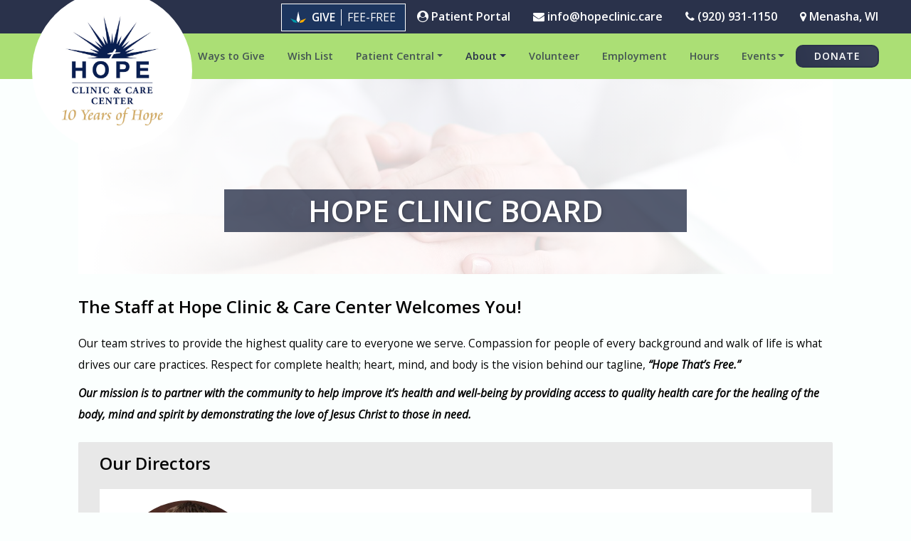

--- FILE ---
content_type: text/html; charset=UTF-8
request_url: https://hopeclinic.care/about/our-team/
body_size: 23754
content:
<!DOCTYPE html><html lang="en-US"><head><script data-no-optimize="1">var litespeed_docref=sessionStorage.getItem("litespeed_docref");litespeed_docref&&(Object.defineProperty(document,"referrer",{get:function(){return litespeed_docref}}),sessionStorage.removeItem("litespeed_docref"));</script> <meta charset="UTF-8"><meta name="viewport" content="width=device-width, initial-scale=1, shrink-to-fit=no"><link rel="profile" href="http://gmpg.org/xfn/11"><meta name='robots' content='index, follow, max-image-preview:large, max-snippet:-1, max-video-preview:-1' /><title>Hope Clinic Board - Hope Clinic</title><link rel="canonical" href="https://hopeclinic.care/about/our-team/" /><meta property="og:locale" content="en_US" /><meta property="og:type" content="article" /><meta property="og:title" content="Hope Clinic Board - Hope Clinic" /><meta property="og:description" content="The Staff at Hope Clinic &amp; Care Center Welcomes You! Our team strives to provide the highest quality care to everyone we serve. Compassion for people of every background and walk of life is what drives our care practices. Respect for complete health; heart, mind, and body is the vision behind our tagline, &#8220;Hope That&#8217;s [...]Read More..." /><meta property="og:url" content="https://hopeclinic.care/about/our-team/" /><meta property="og:site_name" content="Hope Clinic" /><meta property="article:modified_time" content="2025-05-27T19:59:49+00:00" /><meta name="twitter:card" content="summary_large_image" /><meta name="twitter:label1" content="Est. reading time" /><meta name="twitter:data1" content="1 minute" /> <script type="application/ld+json" class="yoast-schema-graph">{"@context":"https://schema.org","@graph":[{"@type":"WebPage","@id":"https://hopeclinic.care/about/our-team/","url":"https://hopeclinic.care/about/our-team/","name":"Hope Clinic Board - Hope Clinic","isPartOf":{"@id":"https://hopeclinic.care/#website"},"datePublished":"2020-07-09T16:35:57+00:00","dateModified":"2025-05-27T19:59:49+00:00","breadcrumb":{"@id":"https://hopeclinic.care/about/our-team/#breadcrumb"},"inLanguage":"en-US","potentialAction":[{"@type":"ReadAction","target":["https://hopeclinic.care/about/our-team/"]}]},{"@type":"BreadcrumbList","@id":"https://hopeclinic.care/about/our-team/#breadcrumb","itemListElement":[{"@type":"ListItem","position":1,"name":"Home","item":"https://hopeclinic.care/"},{"@type":"ListItem","position":2,"name":"About","item":"https://hopeclinic.care/about/"},{"@type":"ListItem","position":3,"name":"Hope Clinic Board"}]},{"@type":"WebSite","@id":"https://hopeclinic.care/#website","url":"https://hopeclinic.care/","name":"Hope Clinic","description":"10 Years of Hope","publisher":{"@id":"https://hopeclinic.care/#organization"},"potentialAction":[{"@type":"SearchAction","target":{"@type":"EntryPoint","urlTemplate":"https://hopeclinic.care/?s={search_term_string}"},"query-input":"required name=search_term_string"}],"inLanguage":"en-US"},{"@type":"Organization","@id":"https://hopeclinic.care/#organization","name":"Hope Clinic","url":"https://hopeclinic.care/","logo":{"@type":"ImageObject","inLanguage":"en-US","@id":"https://hopeclinic.care/#/schema/logo/image/","url":"https://hopeclinic.care/wp-content/uploads/2020/07/hope-header-logo.png","contentUrl":"https://hopeclinic.care/wp-content/uploads/2020/07/hope-header-logo.png","width":250,"height":276,"caption":"Hope Clinic"},"image":{"@id":"https://hopeclinic.care/#/schema/logo/image/"}}]}</script> <link rel="alternate" type="application/rss+xml" title="Hope Clinic &raquo; Feed" href="https://hopeclinic.care/feed/" /><link rel="alternate" type="application/rss+xml" title="Hope Clinic &raquo; Comments Feed" href="https://hopeclinic.care/comments/feed/" /><link rel="alternate" title="oEmbed (JSON)" type="application/json+oembed" href="https://hopeclinic.care/wp-json/oembed/1.0/embed?url=https%3A%2F%2Fhopeclinic.care%2Fabout%2Four-team%2F" /><link rel="alternate" title="oEmbed (XML)" type="text/xml+oembed" href="https://hopeclinic.care/wp-json/oembed/1.0/embed?url=https%3A%2F%2Fhopeclinic.care%2Fabout%2Four-team%2F&#038;format=xml" /><style id='wp-img-auto-sizes-contain-inline-css'>img:is([sizes=auto i],[sizes^="auto," i]){contain-intrinsic-size:3000px 1500px}
/*# sourceURL=wp-img-auto-sizes-contain-inline-css */</style><style id="litespeed-ccss">.wp-block-columns{align-items:normal!important;box-sizing:border-box;display:flex;flex-wrap:wrap!important}@media (min-width:782px){.wp-block-columns{flex-wrap:nowrap!important}}@media (max-width:781px){.wp-block-columns:not(.is-not-stacked-on-mobile)>.wp-block-column{flex-basis:100%!important}}@media (min-width:782px){.wp-block-columns:not(.is-not-stacked-on-mobile)>.wp-block-column{flex-basis:0;flex-grow:1}.wp-block-columns:not(.is-not-stacked-on-mobile)>.wp-block-column[style*=flex-basis]{flex-grow:0}}.wp-block-column{flex-grow:1;min-width:0;overflow-wrap:break-word;word-break:break-word}.wp-block-column.is-vertically-aligned-center{align-self:center}.wp-block-column.is-vertically-aligned-center{width:100%}.wp-block-image img{box-sizing:border-box;height:auto;max-width:100%;vertical-align:bottom}.wp-block-image .aligncenter{display:table}.wp-block-image .aligncenter{margin-left:auto;margin-right:auto}.wp-block-image figure{margin:0}ul{box-sizing:border-box}.wp-block-spacer{clear:both}.entry-content{counter-reset:footnotes}:root{--wp--preset--font-size--normal:16px;--wp--preset--font-size--huge:42px}.aligncenter{clear:both}body{--wp--preset--color--black:#000;--wp--preset--color--cyan-bluish-gray:#abb8c3;--wp--preset--color--white:#fff;--wp--preset--color--pale-pink:#f78da7;--wp--preset--color--vivid-red:#cf2e2e;--wp--preset--color--luminous-vivid-orange:#ff6900;--wp--preset--color--luminous-vivid-amber:#fcb900;--wp--preset--color--light-green-cyan:#7bdcb5;--wp--preset--color--vivid-green-cyan:#00d084;--wp--preset--color--pale-cyan-blue:#8ed1fc;--wp--preset--color--vivid-cyan-blue:#0693e3;--wp--preset--color--vivid-purple:#9b51e0;--wp--preset--color--blue:#007bff;--wp--preset--color--indigo:#6610f2;--wp--preset--color--purple:#53f;--wp--preset--color--pink:#e83e8c;--wp--preset--color--red:#dc3545;--wp--preset--color--orange:#fd7e14;--wp--preset--color--yellow:#ffc107;--wp--preset--color--green:#28a745;--wp--preset--color--teal:#20c997;--wp--preset--color--cyan:#17a2b8;--wp--preset--color--gray:#6c757d;--wp--preset--color--gray-dark:#343a40;--wp--preset--gradient--vivid-cyan-blue-to-vivid-purple:linear-gradient(135deg,rgba(6,147,227,1) 0%,#9b51e0 100%);--wp--preset--gradient--light-green-cyan-to-vivid-green-cyan:linear-gradient(135deg,#7adcb4 0%,#00d082 100%);--wp--preset--gradient--luminous-vivid-amber-to-luminous-vivid-orange:linear-gradient(135deg,rgba(252,185,0,1) 0%,rgba(255,105,0,1) 100%);--wp--preset--gradient--luminous-vivid-orange-to-vivid-red:linear-gradient(135deg,rgba(255,105,0,1) 0%,#cf2e2e 100%);--wp--preset--gradient--very-light-gray-to-cyan-bluish-gray:linear-gradient(135deg,#eee 0%,#a9b8c3 100%);--wp--preset--gradient--cool-to-warm-spectrum:linear-gradient(135deg,#4aeadc 0%,#9778d1 20%,#cf2aba 40%,#ee2c82 60%,#fb6962 80%,#fef84c 100%);--wp--preset--gradient--blush-light-purple:linear-gradient(135deg,#ffceec 0%,#9896f0 100%);--wp--preset--gradient--blush-bordeaux:linear-gradient(135deg,#fecda5 0%,#fe2d2d 50%,#6b003e 100%);--wp--preset--gradient--luminous-dusk:linear-gradient(135deg,#ffcb70 0%,#c751c0 50%,#4158d0 100%);--wp--preset--gradient--pale-ocean:linear-gradient(135deg,#fff5cb 0%,#b6e3d4 50%,#33a7b5 100%);--wp--preset--gradient--electric-grass:linear-gradient(135deg,#caf880 0%,#71ce7e 100%);--wp--preset--gradient--midnight:linear-gradient(135deg,#020381 0%,#2874fc 100%);--wp--preset--font-size--small:16px;--wp--preset--font-size--medium:20px;--wp--preset--font-size--large:24px;--wp--preset--font-size--x-large:42px;--wp--preset--spacing--20:.44rem;--wp--preset--spacing--30:.67rem;--wp--preset--spacing--40:1rem;--wp--preset--spacing--50:1.5rem;--wp--preset--spacing--60:2.25rem;--wp--preset--spacing--70:3.38rem;--wp--preset--spacing--80:5.06rem;--wp--preset--shadow--natural:6px 6px 9px rgba(0,0,0,.2);--wp--preset--shadow--deep:12px 12px 50px rgba(0,0,0,.4);--wp--preset--shadow--sharp:6px 6px 0px rgba(0,0,0,.2);--wp--preset--shadow--outlined:6px 6px 0px -3px rgba(255,255,255,1),6px 6px rgba(0,0,0,1);--wp--preset--shadow--crisp:6px 6px 0px rgba(0,0,0,1)}body .is-layout-flex{display:flex}body .is-layout-flex{flex-wrap:wrap;align-items:center}body .is-layout-flex>*{margin:0}:root{--blue:#007bff;--indigo:#6610f2;--purple:#6f42c1;--pink:#e83e8c;--red:#dc3545;--orange:#fd7e14;--yellow:#ffc107;--green:#28a745;--teal:#20c997;--cyan:#17a2b8;--white:#fff;--gray:#6c757d;--gray-dark:#343a40;--primary:#2a324b;--secondary:#abdf75;--success:#28a745;--info:#17a2b8;--warning:#ffc107;--danger:#dc3545;--light:#f4faf7;--dark:#222;--tertiary:#3bc6d2;--body-color:#040404;--breakpoint-xxs:0;--breakpoint-xs:375px;--breakpoint-sm:568px;--breakpoint-md:768px;--breakpoint-lg:992px;--breakpoint-xl:1140px;--breakpoint-xxl:1575px;--breakpoint-xxxl:2500px;--font-family-sans-serif:"Open Sans",sans-serif;--font-family-monospace:SFMono-Regular,Menlo,Monaco,Consolas,"Liberation Mono","Courier New",monospace}*,*:before,*:after{box-sizing:border-box}html{font-family:sans-serif;line-height:1.15;-webkit-text-size-adjust:100%}article,figure,header,main,nav{display:block}body{margin:0;font-family:"Open Sans",sans-serif;font-size:.85rem;font-weight:400;line-height:1.825;color:#040404;text-align:left;background-color:#fbfffe}h1,h2{margin-top:0;margin-bottom:.5rem}p{margin-top:0;margin-bottom:1rem}ul{margin-top:0;margin-bottom:1rem}ul ul{margin-bottom:0}strong{font-weight:bolder}a{color:#2a324b;text-decoration:none;background-color:transparent}figure{margin:0 0 1rem}img{vertical-align:middle;border-style:none}button{border-radius:0}button{margin:0;font-family:inherit;font-size:inherit;line-height:inherit}button{overflow:visible}button{text-transform:none}button,[type=button]{-webkit-appearance:button}button::-moz-focus-inner,[type=button]::-moz-focus-inner{padding:0;border-style:none}::-webkit-file-upload-button{font:inherit;-webkit-appearance:button}h1,h2{margin-bottom:.5rem;font-family:"Open Sans",sans-serif;font-weight:500;line-height:1.2}h1{font-size:2.125rem}h2{font-size:1.7rem}.img-fluid{max-width:100%;height:auto}.container{width:100%;padding-right:30px;padding-left:30px;margin-right:auto;margin-left:auto}@media (min-width:375px){.container{max-width:300px}}@media (min-width:568px){.container{max-width:548px}}@media (min-width:768px){.container{max-width:748px}}@media (min-width:992px){.container{max-width:972px}}@media (min-width:1140px){.container{max-width:1120px}}@media (min-width:1575px){.container{max-width:1555px}}@media (min-width:2500px){.container{max-width:2460px}}@media (min-width:375px){.container{max-width:300px}}@media (min-width:568px){.container{max-width:548px}}@media (min-width:768px){.container{max-width:748px}}@media (min-width:992px){.container{max-width:972px}}@media (min-width:1140px){.container{max-width:1120px}}@media (min-width:1575px){.container{max-width:1555px}}@media (min-width:2500px){.container{max-width:2460px}}.row{display:flex;flex-wrap:wrap;margin-right:-30px;margin-left:-30px}.col-md{position:relative;width:100%;padding-right:30px;padding-left:30px}@media (min-width:768px){.col-md{flex-basis:0;flex-grow:1;max-width:100%}}.btn{display:inline-block;font-weight:400;color:#040404;text-align:center;vertical-align:middle;background-color:transparent;border:1px solid transparent;padding:.375rem .75rem;font-size:.85rem;line-height:1.825;border-radius:.25rem}.collapse:not(.show){display:none}.dropdown{position:relative}.dropdown-toggle{white-space:nowrap}.dropdown-toggle:after{display:inline-block;margin-left:.255em;vertical-align:.255em;content:"";border-top:.3em solid;border-right:.3em solid transparent;border-bottom:0;border-left:.3em solid transparent}.dropdown-menu{position:absolute;top:100%;left:0;z-index:1000;display:none;float:left;min-width:10rem;padding:.5rem 0;margin:.125rem 0 0;font-size:.85rem;color:#040404;text-align:left;list-style:none;background-color:#fff;background-clip:padding-box;border:1px solid rgba(0,0,0,.15);border-radius:.25rem}.dropdown-item{display:block;width:100%;padding:.25rem 1.5rem;clear:both;font-weight:400;color:#212529;text-align:inherit;white-space:nowrap;background-color:transparent;border:0}.nav{display:flex;flex-wrap:wrap;padding-left:0;margin-bottom:0;list-style:none}.nav-link{display:block;padding:.5rem 1rem}.navbar{position:relative;display:flex;flex-wrap:wrap;align-items:center;justify-content:space-between;padding:.5rem 4vw}.navbar .container{display:flex;flex-wrap:wrap;align-items:center;justify-content:space-between}.navbar-brand{display:inline-block;padding-top:.30609375rem;padding-bottom:.30609375rem;margin-right:4vw;font-size:1.0625rem;line-height:inherit;white-space:nowrap}.navbar-nav{display:flex;flex-direction:column;padding-left:0;margin-bottom:0;list-style:none}.navbar-nav .nav-link{padding-right:0;padding-left:0}.navbar-nav .dropdown-menu{position:static;float:none}.navbar-collapse{flex-basis:100%;flex-grow:1;align-items:center}.navbar-toggler{padding:.25rem .75rem;font-size:1.0625rem;line-height:1;background-color:transparent;border:1px solid transparent;border-radius:.25rem}.navbar-toggler-icon{display:inline-block;width:1.5em;height:1.5em;vertical-align:middle;content:"";background:no-repeat center center;background-size:100% 100%}@media (min-width:992px){.navbar-expand-lg{flex-flow:row nowrap;justify-content:flex-start}.navbar-expand-lg .navbar-nav{flex-direction:row}.navbar-expand-lg .navbar-nav .dropdown-menu{position:absolute}.navbar-expand-lg .navbar-nav .nav-link{padding-right:.8rem;padding-left:.8rem}.navbar-expand-lg .navbar-collapse{display:flex!important;flex-basis:auto}.navbar-expand-lg .navbar-toggler{display:none}}.bg-primary{background-color:#2a324b!important}.justify-content-end{justify-content:flex-end!important}.sr-only{position:absolute;width:1px;height:1px;padding:0;margin:-1px;overflow:hidden;clip:rect(0,0,0,0);white-space:nowrap;border:0}.aligncenter{margin-right:auto!important}.ml-auto,.aligncenter{margin-left:auto!important}.wrapper{padding:60px 0}article img,figure,img{max-width:100%;height:auto}a.skip-link{position:fixed;z-index:1000;top:0;right:0}.fa{display:inline-block;font:normal normal normal 14px/1 FontAwesome;font-size:inherit;text-rendering:auto;-webkit-font-smoothing:antialiased;-moz-osx-font-smoothing:grayscale}.fa-map-marker:before{content:""}.fa-phone:before{content:""}.fa-envelope:before{content:""}.fa-user-circle:before{content:""}body{background-color:#fbfffe}h1,h2{color:#040404;font-family:"Open Sans",sans-serif;font-weight:400}h1,h2{margin-bottom:1.375rem}ul{padding-left:1.25rem}p{margin-bottom:.625rem}strong{font-weight:700}button{font-family:inherit;font-size:inherit;line-height:inherit;font-size:14px;color:#555;-webkit-box-sizing:border-box;-moz-box-sizing:border-box;box-sizing:border-box;outline:none;font-weight:400}main{min-height:calc(100vh - 44em)}.wrapper{padding:0;position:relative;z-index:5}.dropdown-menu{padding:.4rem 0;font-size:.825rem;background-color:#f4faf7;border-radius:.08rem}@media (min-width:992px){.dropdown-menu{min-width:16rem}}.dropdown-item{padding:.35rem .8rem;text-align:left!important}.topbar{padding-left:15px;padding-right:15px}@media (min-width:768px){.topbar{padding-left:4vw;padding-right:4vw}}.topbar .nav-link{padding:.5rem .2rem}@media (min-width:768px){.topbar .nav-link{padding:.5rem 1rem}}.topbar .nav-link{color:#fff}.navbar{padding-bottom:0;z-index:100;padding-top:0}@media (min-width:768px){.navbar{padding-left:0;padding-right:0}}.navbar .nav-link{font-weight:700;font-size:1rem}@media (max-width:991.98px){.navbar-nav#main-menu{align-items:initial!important}}.navbar-brand{max-width:calc(100vw - 12em);padding-bottom:.35rem}.navbar-brand img{max-height:81px;width:auto}@media (min-width:768px){.navbar-brand{padding-bottom:1.25rem;padding-top:1.125rem}.navbar-brand img{max-height:75px}}.navbar-toggler{background-image:linear-gradient(to right,rgba(255,255,255,.16),rgba(255,255,255,0),rgba(255,255,255,.18));box-shadow:inset 0 0 8px rgba(255,255,255,.02),inset 1px 1px 1px 1px rgba(0,0,0,.015);background-color:#f4faf7;z-index:9999}.navbar-toggler-icon{background-image:url("data:image/svg+xml,<svg xmlns='http://www.w3.org/2000/svg' width='30' height='30' viewBox='0 0 30 30'><path stroke='rgba(34, 34, 34, 0.9)' stroke-linecap='round' stroke-miterlimit='10' stroke-width='2' d='M4 7h22M4 15h22M4 23h22'/></svg>");opacity:.3}.nav-link{color:rgba(42,50,75,.8)}#wrapper-navbar{z-index:10;position:relative;padding-left:4vw;padding-right:4vw}.entry-title{font-weight:700;color:#3c486c}.wp-block-columns{margin-bottom:0}.wp-block-column.is-vertically-aligned-center{padding-top:1em;padding-bottom:1em}@media (min-width:768px){.wp-block-column.is-vertically-aligned-center{padding-top:0;padding-bottom:0}}.btn{position:relative;overflow:hidden;color:#fff;background-color:var(--primary);animation:btnNudge 12s linear infinite;border:2px solid var(--primary);border-radius:10px;text-transform:uppercase;line-height:1.45;padding:.275rem .175rem;font-size:.625rem;letter-spacing:.3px;font-weight:400}@media (min-width:768px){.btn{line-height:1.6;padding:.475rem .275rem;font-size:1rem;letter-spacing:.5px}}@media (min-width:992px){.btn{letter-spacing:1.5px;padding:.475rem 1.375rem;font-size:.925rem}}.btn:before{position:absolute;top:0;left:0;width:100%;height:100%;background:linear-gradient(to left,rgba(255,255,255,.325),rgba(255,255,255,0));content:"";display:block;opacity:.25;transform:scaleX(1.3) skew(10deg) translate3d(-6%,0,0)}@keyframes btnNudge{0%,100%{background-position:bottom left;background-size:190%}70%{background-position:bottom left;background-size:190%}85%{background-position:bottom center;background-size:190%}}@media (max-width:991.98px){h1,h2{line-height:1.5}h1{font-size:1.325rem}h2{font-size:1.1rem}p{font-size:.85rem!important}}body{font-size:.975rem;line-height:1.975}h1,h2{font-weight:600}h2{color:#040404}h1{font-size:2.625rem;font-weight:900;color:#2a324b}h2{font-weight:900;font-size:1.5rem}h1.entry-title{position:relative;text-transform:uppercase;text-shadow:1px 1px 2px rgba(0,0,0,.2),2px 2px 6px rgba(0,0,0,.15);z-index:1;color:#fff;font-weight:900;max-width:650px;margin:0 auto}h1.entry-title:before{background:var(--primary);content:"";display:block;width:100%;position:absolute;top:-.325rem;opacity:.8;bottom:-.325rem;max-width:675px;left:50%;transform:translateX(-50%);z-index:-1}@media (max-width:1139.98px){.container{max-width:95vw}}body:not(.blog) header.entry-header{text-align:center;padding-top:10rem;padding-bottom:4rem;margin-bottom:2rem}.btn{background-color:var(--tertiary);border-color:var(--tertiary);font-weight:900}.btn-navbar{background-color:var(--primary);border-color:var(--primary);font-weight:900;padding-top:.2rem;padding-bottom:.2rem;letter-spacing:1px;font-size:.875rem;padding-left:1.5rem;padding-right:1.5rem}@media (min-width:1575px){.btn-navbar{font-size:1rem}}@media (min-width:1575px){.btn-navbar{font-size:1.5rem;padding-left:2.5rem;padding-right:2.5rem}}@media (max-width:1139.98px){.btn-navbar{position:absolute;top:9px;right:75px}}.topbar{margin-left:0;margin-right:0}@media (min-width:768px){.topbar{margin-left:-4vw;margin-right:-4vw;padding-left:0;padding-right:0}}.topbar .nav-link{font-size:.55rem;font-weight:700}@media (min-width:568px){.topbar .nav-link{font-size:.75rem}}@media (min-width:768px){.topbar .nav-link{font-size:1rem}}@media (max-width:1139.98px){#main-menu{text-align:center;margin-top:3rem}}#main-menu .dropdown-menu{background-color:var(--light);border-radius:0 0 .08rem .08rem;margin-top:0;border-top:none}#wrapper-navbar{background-color:var(--secondary);padding-right:0;padding-left:0}@media (min-width:768px){#wrapper-navbar{padding-left:4vw;padding-right:4vw}}#wrapper-navbar .container{max-width:var(--breakpoint-xxl)!important;padding-right:0;padding-left:0}@media (min-width:768px){#wrapper-navbar .container{padding-right:30px;padding-left:30px}}#wrapper-navbar .navbar{min-height:3rem;padding-left:15px;padding-right:15px}@media (min-width:768px)and (max-width:2499.98px){#wrapper-navbar .navbar{margin-left:-4vw;margin-right:-4vw}}@media (min-width:992px){#wrapper-navbar .navbar .nav-link{padding-right:.5rem;padding-left:.5rem;padding-top:1.125rem;padding-bottom:1.125rem;font-size:.9rem}}@media (min-width:1140px){#wrapper-navbar .navbar .nav-link{padding-right:1rem;padding-left:1rem}}@media (min-width:1575px){#wrapper-navbar .navbar .nav-link{letter-spacing:.65px;padding-right:1.5rem;padding-left:1.5rem;font-size:1rem}}#wrapper-navbar .navbar-brand{position:absolute;margin-right:0;background-color:#fff;border-radius:50%;height:100px;width:100px;top:-15px}@media (min-width:568px){#wrapper-navbar .navbar-brand{height:135px;width:135px;top:-30px}}@media (min-width:992px){#wrapper-navbar .navbar-brand{height:225px;width:225px;top:-60px}}@media (min-width:1575px){#wrapper-navbar .navbar-brand{width:275px;height:275px;top:-86px}}#wrapper-navbar .navbar-brand img{position:absolute;top:50%;left:50%;transform:translate(-50%,-50%);height:auto;max-height:unset;width:70px}@media (min-width:568px){#wrapper-navbar .navbar-brand img{width:90px}}@media (min-width:992px){#wrapper-navbar .navbar-brand img{width:162px}}#wrapper-navbar .navbar-toggler{position:absolute;top:6px;right:15px}body:not(.blog) header.entry-header{background-image:linear-gradient(90deg,#fff,rgba(255,255,255,.8),#fff),url("https://hopeclinic.care/wp-content/uploads/2020/07/hope-hero-hands1600x1000-image.jpg");background-position:center center;background-size:cover;background-repeat:no-repeat}li.social-link--button{margin-top:.3em;border:1px solid #fff;margin-bottom:.2em;padding:0!important;background-color:#18345c}@media (max-width:576.98px){li.social-link--button{margin-top:.05em;transform:scale(.75);transform-origin:right}}.wp-container-core-columns-is-layout-1.wp-container-core-columns-is-layout-1{flex-wrap:nowrap}</style><link rel="preload" data-asynced="1" data-optimized="2" as="style" onload="this.onload=null;this.rel='stylesheet'" href="https://hopeclinic.care/wp-content/litespeed/ucss/2550b84f9d069b26eb4846e7fa168c9b.css?ver=436bc" /><script data-optimized="1" type="litespeed/javascript" data-src="https://hopeclinic.care/wp-content/plugins/litespeed-cache/assets/js/css_async.min.js"></script> <style id='wp-block-group-inline-css'>.wp-block-group{box-sizing:border-box}:where(.wp-block-group.wp-block-group-is-layout-constrained){position:relative}
/*# sourceURL=https://hopeclinic.care/wp-includes/blocks/group/style.min.css */</style><style id='global-styles-inline-css'>:root{--wp--preset--aspect-ratio--square: 1;--wp--preset--aspect-ratio--4-3: 4/3;--wp--preset--aspect-ratio--3-4: 3/4;--wp--preset--aspect-ratio--3-2: 3/2;--wp--preset--aspect-ratio--2-3: 2/3;--wp--preset--aspect-ratio--16-9: 16/9;--wp--preset--aspect-ratio--9-16: 9/16;--wp--preset--color--black: #000000;--wp--preset--color--cyan-bluish-gray: #abb8c3;--wp--preset--color--white: #fff;--wp--preset--color--pale-pink: #f78da7;--wp--preset--color--vivid-red: #cf2e2e;--wp--preset--color--luminous-vivid-orange: #ff6900;--wp--preset--color--luminous-vivid-amber: #fcb900;--wp--preset--color--light-green-cyan: #7bdcb5;--wp--preset--color--vivid-green-cyan: #00d084;--wp--preset--color--pale-cyan-blue: #8ed1fc;--wp--preset--color--vivid-cyan-blue: #0693e3;--wp--preset--color--vivid-purple: #9b51e0;--wp--preset--color--blue: #007bff;--wp--preset--color--indigo: #6610f2;--wp--preset--color--purple: #5533ff;--wp--preset--color--pink: #e83e8c;--wp--preset--color--red: #dc3545;--wp--preset--color--orange: #fd7e14;--wp--preset--color--yellow: #ffc107;--wp--preset--color--green: #28a745;--wp--preset--color--teal: #20c997;--wp--preset--color--cyan: #17a2b8;--wp--preset--color--gray: #6c757d;--wp--preset--color--gray-dark: #343a40;--wp--preset--gradient--vivid-cyan-blue-to-vivid-purple: linear-gradient(135deg,rgb(6,147,227) 0%,rgb(155,81,224) 100%);--wp--preset--gradient--light-green-cyan-to-vivid-green-cyan: linear-gradient(135deg,rgb(122,220,180) 0%,rgb(0,208,130) 100%);--wp--preset--gradient--luminous-vivid-amber-to-luminous-vivid-orange: linear-gradient(135deg,rgb(252,185,0) 0%,rgb(255,105,0) 100%);--wp--preset--gradient--luminous-vivid-orange-to-vivid-red: linear-gradient(135deg,rgb(255,105,0) 0%,rgb(207,46,46) 100%);--wp--preset--gradient--very-light-gray-to-cyan-bluish-gray: linear-gradient(135deg,rgb(238,238,238) 0%,rgb(169,184,195) 100%);--wp--preset--gradient--cool-to-warm-spectrum: linear-gradient(135deg,rgb(74,234,220) 0%,rgb(151,120,209) 20%,rgb(207,42,186) 40%,rgb(238,44,130) 60%,rgb(251,105,98) 80%,rgb(254,248,76) 100%);--wp--preset--gradient--blush-light-purple: linear-gradient(135deg,rgb(255,206,236) 0%,rgb(152,150,240) 100%);--wp--preset--gradient--blush-bordeaux: linear-gradient(135deg,rgb(254,205,165) 0%,rgb(254,45,45) 50%,rgb(107,0,62) 100%);--wp--preset--gradient--luminous-dusk: linear-gradient(135deg,rgb(255,203,112) 0%,rgb(199,81,192) 50%,rgb(65,88,208) 100%);--wp--preset--gradient--pale-ocean: linear-gradient(135deg,rgb(255,245,203) 0%,rgb(182,227,212) 50%,rgb(51,167,181) 100%);--wp--preset--gradient--electric-grass: linear-gradient(135deg,rgb(202,248,128) 0%,rgb(113,206,126) 100%);--wp--preset--gradient--midnight: linear-gradient(135deg,rgb(2,3,129) 0%,rgb(40,116,252) 100%);--wp--preset--font-size--small: 16px;--wp--preset--font-size--medium: 20px;--wp--preset--font-size--large: 24px;--wp--preset--font-size--x-large: 42px;--wp--preset--spacing--20: 0.44rem;--wp--preset--spacing--30: 0.67rem;--wp--preset--spacing--40: 1rem;--wp--preset--spacing--50: 1.5rem;--wp--preset--spacing--60: 2.25rem;--wp--preset--spacing--70: 3.38rem;--wp--preset--spacing--80: 5.06rem;--wp--preset--shadow--natural: 6px 6px 9px rgba(0, 0, 0, 0.2);--wp--preset--shadow--deep: 12px 12px 50px rgba(0, 0, 0, 0.4);--wp--preset--shadow--sharp: 6px 6px 0px rgba(0, 0, 0, 0.2);--wp--preset--shadow--outlined: 6px 6px 0px -3px rgb(255, 255, 255), 6px 6px rgb(0, 0, 0);--wp--preset--shadow--crisp: 6px 6px 0px rgb(0, 0, 0);}:where(.is-layout-flex){gap: 0.5em;}:where(.is-layout-grid){gap: 0.5em;}body .is-layout-flex{display: flex;}.is-layout-flex{flex-wrap: wrap;align-items: center;}.is-layout-flex > :is(*, div){margin: 0;}body .is-layout-grid{display: grid;}.is-layout-grid > :is(*, div){margin: 0;}:where(.wp-block-columns.is-layout-flex){gap: 2em;}:where(.wp-block-columns.is-layout-grid){gap: 2em;}:where(.wp-block-post-template.is-layout-flex){gap: 1.25em;}:where(.wp-block-post-template.is-layout-grid){gap: 1.25em;}.has-black-color{color: var(--wp--preset--color--black) !important;}.has-cyan-bluish-gray-color{color: var(--wp--preset--color--cyan-bluish-gray) !important;}.has-white-color{color: var(--wp--preset--color--white) !important;}.has-pale-pink-color{color: var(--wp--preset--color--pale-pink) !important;}.has-vivid-red-color{color: var(--wp--preset--color--vivid-red) !important;}.has-luminous-vivid-orange-color{color: var(--wp--preset--color--luminous-vivid-orange) !important;}.has-luminous-vivid-amber-color{color: var(--wp--preset--color--luminous-vivid-amber) !important;}.has-light-green-cyan-color{color: var(--wp--preset--color--light-green-cyan) !important;}.has-vivid-green-cyan-color{color: var(--wp--preset--color--vivid-green-cyan) !important;}.has-pale-cyan-blue-color{color: var(--wp--preset--color--pale-cyan-blue) !important;}.has-vivid-cyan-blue-color{color: var(--wp--preset--color--vivid-cyan-blue) !important;}.has-vivid-purple-color{color: var(--wp--preset--color--vivid-purple) !important;}.has-black-background-color{background-color: var(--wp--preset--color--black) !important;}.has-cyan-bluish-gray-background-color{background-color: var(--wp--preset--color--cyan-bluish-gray) !important;}.has-white-background-color{background-color: var(--wp--preset--color--white) !important;}.has-pale-pink-background-color{background-color: var(--wp--preset--color--pale-pink) !important;}.has-vivid-red-background-color{background-color: var(--wp--preset--color--vivid-red) !important;}.has-luminous-vivid-orange-background-color{background-color: var(--wp--preset--color--luminous-vivid-orange) !important;}.has-luminous-vivid-amber-background-color{background-color: var(--wp--preset--color--luminous-vivid-amber) !important;}.has-light-green-cyan-background-color{background-color: var(--wp--preset--color--light-green-cyan) !important;}.has-vivid-green-cyan-background-color{background-color: var(--wp--preset--color--vivid-green-cyan) !important;}.has-pale-cyan-blue-background-color{background-color: var(--wp--preset--color--pale-cyan-blue) !important;}.has-vivid-cyan-blue-background-color{background-color: var(--wp--preset--color--vivid-cyan-blue) !important;}.has-vivid-purple-background-color{background-color: var(--wp--preset--color--vivid-purple) !important;}.has-black-border-color{border-color: var(--wp--preset--color--black) !important;}.has-cyan-bluish-gray-border-color{border-color: var(--wp--preset--color--cyan-bluish-gray) !important;}.has-white-border-color{border-color: var(--wp--preset--color--white) !important;}.has-pale-pink-border-color{border-color: var(--wp--preset--color--pale-pink) !important;}.has-vivid-red-border-color{border-color: var(--wp--preset--color--vivid-red) !important;}.has-luminous-vivid-orange-border-color{border-color: var(--wp--preset--color--luminous-vivid-orange) !important;}.has-luminous-vivid-amber-border-color{border-color: var(--wp--preset--color--luminous-vivid-amber) !important;}.has-light-green-cyan-border-color{border-color: var(--wp--preset--color--light-green-cyan) !important;}.has-vivid-green-cyan-border-color{border-color: var(--wp--preset--color--vivid-green-cyan) !important;}.has-pale-cyan-blue-border-color{border-color: var(--wp--preset--color--pale-cyan-blue) !important;}.has-vivid-cyan-blue-border-color{border-color: var(--wp--preset--color--vivid-cyan-blue) !important;}.has-vivid-purple-border-color{border-color: var(--wp--preset--color--vivid-purple) !important;}.has-vivid-cyan-blue-to-vivid-purple-gradient-background{background: var(--wp--preset--gradient--vivid-cyan-blue-to-vivid-purple) !important;}.has-light-green-cyan-to-vivid-green-cyan-gradient-background{background: var(--wp--preset--gradient--light-green-cyan-to-vivid-green-cyan) !important;}.has-luminous-vivid-amber-to-luminous-vivid-orange-gradient-background{background: var(--wp--preset--gradient--luminous-vivid-amber-to-luminous-vivid-orange) !important;}.has-luminous-vivid-orange-to-vivid-red-gradient-background{background: var(--wp--preset--gradient--luminous-vivid-orange-to-vivid-red) !important;}.has-very-light-gray-to-cyan-bluish-gray-gradient-background{background: var(--wp--preset--gradient--very-light-gray-to-cyan-bluish-gray) !important;}.has-cool-to-warm-spectrum-gradient-background{background: var(--wp--preset--gradient--cool-to-warm-spectrum) !important;}.has-blush-light-purple-gradient-background{background: var(--wp--preset--gradient--blush-light-purple) !important;}.has-blush-bordeaux-gradient-background{background: var(--wp--preset--gradient--blush-bordeaux) !important;}.has-luminous-dusk-gradient-background{background: var(--wp--preset--gradient--luminous-dusk) !important;}.has-pale-ocean-gradient-background{background: var(--wp--preset--gradient--pale-ocean) !important;}.has-electric-grass-gradient-background{background: var(--wp--preset--gradient--electric-grass) !important;}.has-midnight-gradient-background{background: var(--wp--preset--gradient--midnight) !important;}.has-small-font-size{font-size: var(--wp--preset--font-size--small) !important;}.has-medium-font-size{font-size: var(--wp--preset--font-size--medium) !important;}.has-large-font-size{font-size: var(--wp--preset--font-size--large) !important;}.has-x-large-font-size{font-size: var(--wp--preset--font-size--x-large) !important;}
/*# sourceURL=global-styles-inline-css */</style><style id='classic-theme-styles-inline-css'>/*! This file is auto-generated */
.wp-block-button__link{color:#fff;background-color:#32373c;border-radius:9999px;box-shadow:none;text-decoration:none;padding:calc(.667em + 2px) calc(1.333em + 2px);font-size:1.125em}.wp-block-file__button{background:#32373c;color:#fff;text-decoration:none}
/*# sourceURL=/wp-includes/css/classic-themes.min.css */</style> <script type="litespeed/javascript" data-src="https://hopeclinic.care/wp-includes/js/jquery/jquery.min.js" id="jquery-core-js"></script> <link rel="https://api.w.org/" href="https://hopeclinic.care/wp-json/" /><link rel="alternate" title="JSON" type="application/json" href="https://hopeclinic.care/wp-json/wp/v2/pages/28" /><link rel="EditURI" type="application/rsd+xml" title="RSD" href="https://hopeclinic.care/xmlrpc.php?rsd" /><meta name="generator" content="WordPress 6.9" /><link rel='shortlink' href='https://hopeclinic.care/?p=28' /> <script type="litespeed/javascript">(function(i,s,o,g,r,a,m){i.GoogleAnalyticsObject=r;i[r]=i[r]||function(){(i[r].q=i[r].q||[]).push(arguments)},i[r].l=1*new Date();a=s.createElement(o),m=s.getElementsByTagName(o)[0];a.async=1;a.src=g;m.parentNode.insertBefore(a,m)})(window,document,'script','https://www.google-analytics.com/analytics.js','ga');ga('create','UA-63357889-1','auto');ga('send','pageview')</script> <script type="litespeed/javascript">document.documentElement.className+=" js"</script> <link rel="dns-prefetch" href="https://fonts.gstatic.com"><link rel="preconnect" href="https://fonts.gstatic.com" crossorigin="anonymous"><link rel="preload" href="https://fonts.googleapis.com/css2?family=Open+Sans:wght@300;400;600;700;800&display=swap" as="fetch" crossorigin="anonymous"> <script type="litespeed/javascript">!function(e,n,t){"use strict";var o="https://fonts.googleapis.com/css2?family=Lato:wght@400;700;900&display=swap",r="__3perf_googleFonts_60057";function c(e){(n.head||n.body).appendChild(e)}function a(){var e=n.createElement("link");e.href=o,e.rel="stylesheet",c(e)}function f(e){if(!n.getElementById(r)){var t=n.createElement("style");t.id=r,c(t)}n.getElementById(r).innerHTML=e}e.FontFace&&e.FontFace.prototype.hasOwnProperty("display")?(t[r]&&f(t[r]),fetch(o).then(function(e){return e.text()}).then(function(e){return e.replace(/@font-face {/g,"@font-face{font-display:swap;")}).then(function(e){return t[r]=e}).then(f).catch(a)):a()}(window,document,localStorage)</script> <meta name="mobile-web-app-capable" content="yes"><meta name="apple-mobile-web-app-capable" content="yes"><meta name="apple-mobile-web-app-title" content="Hope Clinic - 10 Years of Hope"><style id="custom-background-css">body:not(.blog) header.entry-header { background-image: linear-gradient(90deg, #ffffff, rgba(255, 255, 255, 0.8), #ffffff), url("https://hopeclinic.care/wp-content/uploads/2020/07/hope-hero-hands1600x1000-image.jpg"); background-position: center center; background-size: cover; background-repeat: no-repeat; }</style><link rel="icon" href="https://hopeclinic.care/wp-content/uploads/2025/05/cropped-Hope-Clinic-Logo-Site-Icon-2-5-32x32.png" sizes="32x32" /><link rel="icon" href="https://hopeclinic.care/wp-content/uploads/2025/05/cropped-Hope-Clinic-Logo-Site-Icon-2-5-192x192.png" sizes="192x192" /><link rel="apple-touch-icon" href="https://hopeclinic.care/wp-content/uploads/2025/05/cropped-Hope-Clinic-Logo-Site-Icon-2-5-180x180.png" /><meta name="msapplication-TileImage" content="https://hopeclinic.care/wp-content/uploads/2025/05/cropped-Hope-Clinic-Logo-Site-Icon-2-5-270x270.png" /><style id="wp-custom-css">.flex-video {
	width:100%;
	height:0px;
	overflow:hidden;
	padding-bottom:56.25%
}
.flex-video iframe,
.flex-video video {
	position:absolute;
	top:0;
	left:0;
	width:100%;
	height:100%;
}
.error-404.not-found {
    padding-bottom: 6rem;
    padding-top: 4rem;
}

.error-404 #searchform {
    margin-bottom: 2rem;
}
.page-image-404 {
    max-width: 35rem;
    margin: 0 auto;
    display: block;
    margin-bottom: 2rem;
}

.error-404 .page-title {text-align: center;}

.error404 select {
    padding-left: 0.5rem;
    padding-right: 0.5rem;
    border-radius: 6px;
    -webkit-appearance: menulist;
    padding-top: 0.2rem;
    padding-bottom: 0.2rem;
    border-color: #cacaca;
}

@media (max-width: 1575px) {
    ol.hope-clinic--ol__registration li {
			  line-height: 1.7rem;
        font-size: 1rem;
    }
	    ol.hope-clinic--ol__registration li a {
        white-space: nowrap;
    }
}

@media (max-width: 1139.98px) {
  ol.hope-clinic--ol__registration {
     text-align: left!important;
    }  
	ol.hope-clinic--ol__registration li:before {
     margin-left: -2.8rem;
    }
    ol.hope-clinic--ol__registration li {
        line-height: 1.7rem;
        font-size: 1rem;
    }
    ol.hope-clinic--ol__registration li a {
        margin-left: 0;
        white-space: nowrap;
        clear: both;
        display: block;
        margin-top: 0.3rem;
        width: fit-content;
    }

}

.page--home__med-questions {
    padding-top: 3em;
	  padding-bottom: 3em;
}

.page--home__med-questions h2 {
    margin-bottom: 0;
    text-transform: uppercase;
    font-weight: 100;
    letter-spacing: 0.5px;
}

.page--home__newsletter {
    padding-top: 3rem;
    padding-bottom: 1.5rem;
}

li.social-link--button {
    margin-top: 0.3em;
    border: 1px solid #fff;
    margin-bottom: 0.2em;
    padding: 0 !important;
    background-color: #18345c;
}

@media (max-width: 576.98px) {
		li.social-link--button {
    		margin-top: 0.05em;
    		transform: scale(0.75);
    		transform-origin: right;
		}
}

.wp-block--table__eligibility {
    margin-top: 1em;
    margin-bottom: 1.5em;
}

.wp-block--table__eligibility table tfoot td {
    text-align: center;
}

.wp-block--table__eligibility table tbody td:first-of-type {
    text-align: center;
    font-weight: 700;
}
.wp-block--table__eligibility table thead th {
    text-align: center;
    font-weight: 700;
    background-color: #e5e5e5;
}</style></head><body class="wp-singular page-template-default page page-id-28 page-child parent-pageid-25 custom-background wp-custom-logo wp-embed-responsive wp-theme-understrap wp-child-theme-webcitz group-blog understrap-no-sidebar"><div class="site" id="page"><div id="wrapper-navbar" class=" navbar-expand-lg" itemscope itemtype="http://schema.org/WebSite"><div class="topbar bg-primary"><div class="container"><ul class="nav justify-content-end"><li class="social-link social-link--button"> <script src=https://cdn.netgiverapp.com/netgiver-button.js async></script> <netgiver-button nonprofit-id="4125238" color="blue" shape="rectangle" text="fee_free"></netgiver-button></li><li class="social-link social-link--portal"><a href="https://17649.portal.athenahealth.com/" class="nav-link" target="_blank"><i class="fa fa-user-circle"></i> Patient Portal</a></li><li class="social-link social-link--email"><a href="mailto:info@hopeclinic.care" class="nav-link" target="_blank"><i class="fa fa-envelope"></i> info@hopeclinic.care</a></li><li class="social-link social-link--phone"><a href="tel:(920) 931-1150" class="nav-link" target="_blank"><i class="fa fa-phone"></i> (920) 931-1150</a></li><li class="social-link social-link--map"><a href="https://goo.gl/maps/EBBqoMcUoeQvgxzt8" class="nav-link" target="_blank"><i class="fa fa-map-marker"></i> Menasha, WI</a></li></ul></div></div>		<a class="skip-link sr-only sr-only-focusable" href="#content">Skip to content</a><nav class="navbar"><div class="container">
<a href="https://hopeclinic.care/" class="navbar-brand custom-logo-link" rel="home"><img data-lazyloaded="1" src="[data-uri]" width="1056" height="1039" data-src="https://hopeclinic.care/wp-content/uploads/2025/06/cropped-Hope-Clinic-Logo-curves-3-27-25.png" class="img-fluid" alt="Hope Clinic" decoding="async" fetchpriority="high" data-srcset="https://hopeclinic.care/wp-content/uploads/2025/06/cropped-Hope-Clinic-Logo-curves-3-27-25.png 1056w, https://hopeclinic.care/wp-content/uploads/2025/06/cropped-Hope-Clinic-Logo-curves-3-27-25-300x295.png 300w, https://hopeclinic.care/wp-content/uploads/2025/06/cropped-Hope-Clinic-Logo-curves-3-27-25-1024x1008.png 1024w, https://hopeclinic.care/wp-content/uploads/2025/06/cropped-Hope-Clinic-Logo-curves-3-27-25-768x756.png 768w" data-sizes="(max-width: 1056px) 100vw, 1056px" /></a>
<button class="navbar-toggler" type="button" data-toggle="collapse" data-target="#navbarNavDropdown" aria-controls="navbarNavDropdown" aria-expanded="false" aria-label="Toggle navigation">
<span class="navbar-toggler-icon"></span>
</button><div id="navbarNavDropdown" class="collapse navbar-collapse"><ul id="main-menu" class="navbar-nav ml-auto"><li itemscope="itemscope" itemtype="https://www.schema.org/SiteNavigationElement" id="menu-item-20" class="menu-item menu-item-type-post_type menu-item-object-page menu-item-home menu-item-20 nav-item"><a title="Home" href="https://hopeclinic.care/" class="nav-link">Home</a></li><li itemscope="itemscope" itemtype="https://www.schema.org/SiteNavigationElement" id="menu-item-18975" class="menu-item menu-item-type-post_type menu-item-object-page menu-item-18975 nav-item"><a title="Ways to Give" href="https://hopeclinic.care/ways-to-give/" class="nav-link">Ways to Give</a></li><li itemscope="itemscope" itemtype="https://www.schema.org/SiteNavigationElement" id="menu-item-19442" class="menu-item menu-item-type-post_type menu-item-object-page menu-item-19442 nav-item"><a title="Wish List" href="https://hopeclinic.care/hope-clinic-and-care-center-wish-list/" class="nav-link">Wish List</a></li><li itemscope="itemscope" itemtype="https://www.schema.org/SiteNavigationElement" id="menu-item-850" class="menu-item menu-item-type-custom menu-item-object-custom menu-item-has-children dropdown menu-item-850 nav-item"><a title="Patient Central" href="#" data-toggle="dropdown" data-bs-toggle="dropdown" aria-haspopup="true" aria-expanded="false" class="dropdown-toggle nav-link" id="menu-item-dropdown-850">Patient Central</a><ul class="dropdown-menu" aria-labelledby="menu-item-dropdown-850" ><li itemscope="itemscope" itemtype="https://www.schema.org/SiteNavigationElement" id="menu-item-432" class="menu-item menu-item-type-post_type menu-item-object-page menu-item-432 nav-item"><a title="Patient Central - ENG" href="https://hopeclinic.care/patient-central/" class="dropdown-item">Patient Central &#8211; ENG</a></li><li itemscope="itemscope" itemtype="https://www.schema.org/SiteNavigationElement" id="menu-item-851" class="menu-item menu-item-type-post_type menu-item-object-page menu-item-851 nav-item"><a title="La Central de Pacientes - ES" href="https://hopeclinic.care/la-central-de-pacientes/" class="dropdown-item">La Central de Pacientes &#8211; ES</a></li></ul></li><li itemscope="itemscope" itemtype="https://www.schema.org/SiteNavigationElement" id="menu-item-44" class="menu-item menu-item-type-post_type menu-item-object-page current-page-ancestor current-menu-ancestor current-menu-parent current-page-parent current_page_parent current_page_ancestor menu-item-has-children dropdown active menu-item-44 nav-item"><a title="About" href="#" data-toggle="dropdown" data-bs-toggle="dropdown" aria-haspopup="true" aria-expanded="false" class="dropdown-toggle nav-link" id="menu-item-dropdown-44">About</a><ul class="dropdown-menu" aria-labelledby="menu-item-dropdown-44" ><li itemscope="itemscope" itemtype="https://www.schema.org/SiteNavigationElement" id="menu-item-46" class="menu-item menu-item-type-post_type menu-item-object-page menu-item-46 nav-item"><a title="Our Clinic and Team" href="https://hopeclinic.care/our-clinic/" class="dropdown-item">Our Clinic and Team</a></li><li itemscope="itemscope" itemtype="https://www.schema.org/SiteNavigationElement" id="menu-item-47" class="menu-item menu-item-type-post_type menu-item-object-page current-menu-item page_item page-item-28 current_page_item active menu-item-47 nav-item"><a title="Hope Clinic Board" href="https://hopeclinic.care/about/our-team/" class="dropdown-item" aria-current="page">Hope Clinic Board</a></li><li itemscope="itemscope" itemtype="https://www.schema.org/SiteNavigationElement" id="menu-item-48" class="menu-item menu-item-type-post_type menu-item-object-page menu-item-48 nav-item"><a title="Our Partners" href="https://hopeclinic.care/about/our-partners/" class="dropdown-item">Our Partners</a></li><li itemscope="itemscope" itemtype="https://www.schema.org/SiteNavigationElement" id="menu-item-954" class="menu-item menu-item-type-post_type menu-item-object-page menu-item-954 nav-item"><a title="Resources" href="https://hopeclinic.care/about/resources/" class="dropdown-item">Resources</a></li></ul></li><li itemscope="itemscope" itemtype="https://www.schema.org/SiteNavigationElement" id="menu-item-45" class="menu-item menu-item-type-post_type menu-item-object-page menu-item-45 nav-item"><a title="Volunteer" href="https://hopeclinic.care/volunteer/" class="nav-link">Volunteer</a></li><li itemscope="itemscope" itemtype="https://www.schema.org/SiteNavigationElement" id="menu-item-49" class="menu-item menu-item-type-post_type menu-item-object-page menu-item-49 nav-item"><a title="Employment" href="https://hopeclinic.care/employment/" class="nav-link">Employment</a></li><li itemscope="itemscope" itemtype="https://www.schema.org/SiteNavigationElement" id="menu-item-50" class="menu-item menu-item-type-post_type menu-item-object-page menu-item-50 nav-item"><a title="Hours" href="https://hopeclinic.care/contact/" class="nav-link">Hours</a></li><li itemscope="itemscope" itemtype="https://www.schema.org/SiteNavigationElement" id="menu-item-19161" class="menu-item menu-item-type-taxonomy menu-item-object-nav_menu menu-item-has-children dropdown menu-item-19161 nav-item"><a title="Events" href="#" data-toggle="dropdown" data-bs-toggle="dropdown" aria-haspopup="true" aria-expanded="false" class="dropdown-toggle nav-link" id="menu-item-dropdown-19161">Events</a><ul class="dropdown-menu" aria-labelledby="menu-item-dropdown-19161" ><li itemscope="itemscope" itemtype="https://www.schema.org/SiteNavigationElement" id="menu-item-19446" class="menu-item menu-item-type-post_type menu-item-object-page menu-item-19446 nav-item"><a title="Events in 2026 – more details coming in 2026!" href="https://hopeclinic.care/events-in-2026-more-details-coming-in-2026/" class="dropdown-item">Events in 2026 – more details coming in 2026!</a></li><li itemscope="itemscope" itemtype="https://www.schema.org/SiteNavigationElement" id="menu-item-19424" class="menu-item menu-item-type-post_type menu-item-object-page menu-item-19424 nav-item"><a title="Decades Event Photo Page Nov. 1, 2025" href="https://hopeclinic.care/decades-event-photo-page-nov-1-2025/" class="dropdown-item">Decades Event Photo Page Nov. 1, 2025</a></li></ul></li></ul></div>
<a href="https://hopeclinic.care/ways-to-give/" class="btn btn-navbar" target="_blank">Donate</a></div></nav></div><div class="wrapper" id="page-wrapper"><div class="container" id="content" tabindex="-1"><div class="row"><div class="col-md content-area" id="primary"><main class="site-main" id="main"><article class="post-28 page type-page status-publish hentry" id="post-28"><header class="entry-header"><h1 class="entry-title">Hope Clinic Board</h1></header><div class="entry-content"><h2 class="wp-block-heading">The Staff at Hope Clinic &amp; Care Center Welcomes You!</h2><p>Our team strives to provide the highest quality care to everyone we serve. Compassion for people of every background and walk of life is what drives our care practices. Respect for complete health; heart, mind, and body is the vision behind our tagline, <strong><em>&#8220;Hope That&#8217;s Free.&#8221;</em></strong></p><p><strong><em>Our mission is to partner with the community to help improve it&#8217;s health and well-being by providing access to quality health care for the healing of the body, mind and spirit by demonstrating the love of Jesus Christ to those in need.</em></strong></p><div class="wp-block-group hope--page__team"><div class="wp-block-group__inner-container is-layout-flow wp-block-group-is-layout-flow"><h2 class="wp-block-heading">Our Directors</h2><div id="block_78a84cb1e204de6931f3c148bd8444ea" class="wbctzbl_team_wrap wbctzbl_team_featured"><style type="text/css">#block_78a84cb1e204de6931f3c148bd8444ea.wbctzbl_team_wrap{
        background: #ffffff;
    }

    #block_78a84cb1e204de6931f3c148bd8444ea.wbctzbl_team_wrap .wbctzbl_team_avatar{
        width: 200px;
        height: 200px;
    }

    #block_78a84cb1e204de6931f3c148bd8444ea.wbctzbl_team_wrap .wbctzbl_team_info .wbctzbl_team_name{
        color: #191e23;
        font-size: 1.4rem;
    }

    #block_78a84cb1e204de6931f3c148bd8444ea.wbctzbl_team_wrap .wbctzbl_team_info .wbctzbl_team_position{
        color: #191e23;
        font-size: 18px;
    }

    #block_78a84cb1e204de6931f3c148bd8444ea.wbctzbl_team_wrap .wbctzbl_team_info .wbctzbl_team_description{
        color: #191e23;
        font-size: 18px;
    }</style><div class=" wbctzbl_team_left"><div class="wbctzbl_team_avatar">
<img data-lazyloaded="1" src="[data-uri]" width="400" height="429" decoding="async" data-src="https://hopeclinic.care/wp-content/uploads/2025/01/AHA_Headshots-302-scaled-e1735752937278.jpg" alt="David T. Lally "></div><div class="wbctzbl_team_info"><h4 class="wbctzbl_team_name" data-content="title">David T. Lally, FACHE <small>Executive Director</small></h4>
<span class=" d-block">David has 15 years of experience in healthcare leadership. He previously served in a variety of leadership positions including roles in community health, business development, strategic planning, and [&#8230;]</span><span class="d-none" data-content="bio">David has 15 years of experience in healthcare leadership. He previously served in a variety of leadership positions including roles in community health, business development, strategic planning, and advocacy. David is known for his results-driven approach, collaborative style and commitment to ethical standards. He has been an active community advocate, is a Fellow of the American College of Healthcare Executives (FACHE) and serves on several public and private boards.  David has a passion for connecting groups to serve their communities and make them better.<br />
<br />
&#8220;I am humbled and honored to be given this opportunity to serve the Hope Clinic, where I believe God has called me to lead. I look forward to meeting many of the patients, volunteers, community members and donors who support the mission of the Hope Clinic.” <br />
<br />
David is blessed to be married to his wife, Jennifer, for nearly 25 years, and they are the proud parents of four children: Caleb, Sophie, Ethan, and Grace.<br />
</span><button type="button" class="btn btn-primary btn-modal" data-toggle="modal" data-target="#bioModal" data-content-id="block_78a84cb1e204de6931f3c148bd8444ea">Read Full Bio</button></div></div></div><div id="block_d352bf0be1390788dc48646958f73563" class="wbctzbl_team_wrap wbctzbl_team_featured"><style type="text/css">#block_d352bf0be1390788dc48646958f73563.wbctzbl_team_wrap{
        background: #ffffff;
    }

    #block_d352bf0be1390788dc48646958f73563.wbctzbl_team_wrap .wbctzbl_team_avatar{
        width: 200px;
        height: 200px;
    }

    #block_d352bf0be1390788dc48646958f73563.wbctzbl_team_wrap .wbctzbl_team_info .wbctzbl_team_name{
        color: #191e23;
        font-size: 1.4rem;
    }

    #block_d352bf0be1390788dc48646958f73563.wbctzbl_team_wrap .wbctzbl_team_info .wbctzbl_team_position{
        color: #191e23;
        font-size: 18px;
    }

    #block_d352bf0be1390788dc48646958f73563.wbctzbl_team_wrap .wbctzbl_team_info .wbctzbl_team_description{
        color: #191e23;
        font-size: 18px;
    }</style><div class=" wbctzbl_team_left"><div class="wbctzbl_team_avatar">
<img data-lazyloaded="1" src="[data-uri]" width="400" height="400" decoding="async" data-src="https://hopeclinic.care/wp-content/uploads/2020/07/dr-robert-makeever.jpg" alt="Dr. Robert Makeever"></div><div class="wbctzbl_team_info"><h4 class="wbctzbl_team_name" data-content="title">Dr. Robert Makeever <small>Medical Director</small></h4>
<span class=" d-block">Dr. Makeever has been a practicing family practice physician for twenty-five years. He served for four years as a physician for the US Air Force in Cheyenne, WY, and since 1994 has been practicing in [&#8230;]</span><span class="d-none" data-content="bio">Dr. Makeever has been a practicing family practice physician for twenty-five years. He served for four years as a physician for the US Air Force in Cheyenne, WY, and since 1994 has been practicing in Appleton, WI. His practice has included the full range of family medicine – pediatric and adolescent medicine, obstetrics, adult and geriatric medicine, and sports medicine as volunteer team physician for Appleton North HS.<br />
<br />
Prior to entering the medical field, Dr. Makeever received a degree in instrumental music education from the University of Illinois and taught high school instrumental music for two years in Olney, IL.<br />
<br />
In addition to his bachelor’s degree, Dr. Makeever received his medical degree from Washington University School of Medicine in St. Louis in 1987, and completed a residency in family practice at St. Paul-Ramsey Family Practice Residency in 1990.</span><button type="button" class="btn btn-primary btn-modal" data-toggle="modal" data-target="#bioModal" data-content-id="block_d352bf0be1390788dc48646958f73563">Read Full Bio</button></div></div></div></div></div><div class="wp-block-group hope--page__team"><div class="wp-block-group__inner-container is-layout-flow wp-block-group-is-layout-flow"><h2 class="wp-block-heading">Our Board</h2><div class="wp-block-group d-flex"><div class="wp-block-group__inner-container is-layout-flow wp-block-group-is-layout-flow"><div id="block_f53bdd480bb2eb13196b5272cf780c96" class="wbctzbl_team_wrap d-none"><style type="text/css">#block_f53bdd480bb2eb13196b5272cf780c96.wbctzbl_team_wrap{
        background: #ffffff;
    }

    #block_f53bdd480bb2eb13196b5272cf780c96.wbctzbl_team_wrap .wbctzbl_team_avatar{
        width: 200px;
        height: 200px;
    }

    #block_f53bdd480bb2eb13196b5272cf780c96.wbctzbl_team_wrap .wbctzbl_team_info .wbctzbl_team_name{
        color: #191e23;
        font-size: 1.2rem;
    }

    #block_f53bdd480bb2eb13196b5272cf780c96.wbctzbl_team_wrap .wbctzbl_team_info .wbctzbl_team_position{
        color: #191e23;
        font-size: 18px;
    }

    #block_f53bdd480bb2eb13196b5272cf780c96.wbctzbl_team_wrap .wbctzbl_team_info .wbctzbl_team_description{
        color: #191e23;
        font-size: 18px;
    }</style><div class=" wbctzbl_team_top"><div class="wbctzbl_team_avatar">
<img data-lazyloaded="1" src="[data-uri]" width="400" height="400" decoding="async" data-src="https://hopeclinic.care/wp-content/uploads/2020/07/josh-ice.jpg" alt="Josh Ice"></div><div class="wbctzbl_team_info"><h4 class="wbctzbl_team_name" data-content="title">Josh Ice<small>Board Member</small></h4>
<span class="d-none" data-content="bio">Josh Ice is currently Director of Operations with Encompass Health Solutions. Prior, Josh has held the positions of manager of Clinic Operations with Affinity Medical Group (now Ascension Medical Group) and most recently was Director of Primary Care for 9 Ascension clinics.<br />
<br />
Josh attended Bethel University in St. Paul, MN where he received a Bachelor of Arts degree in Sports Medicine. In 2009, he completed his Masters in Healthcare Administration.</span><button type="button" class="btn btn-primary btn-modal" data-toggle="modal" data-target="#bioModal" data-content-id="block_f53bdd480bb2eb13196b5272cf780c96">Read Full Bio</button></div></div></div><div id="block_6c8045b05d9e22794a58065f47c69544" class="wbctzbl_team_wrap"><style type="text/css">#block_6c8045b05d9e22794a58065f47c69544.wbctzbl_team_wrap{
        background: ;
    }

    #block_6c8045b05d9e22794a58065f47c69544.wbctzbl_team_wrap .wbctzbl_team_avatar{
        width: 200px;
        height: 200px;
    }

    #block_6c8045b05d9e22794a58065f47c69544.wbctzbl_team_wrap .wbctzbl_team_info .wbctzbl_team_name{
        color: #191e23;
        font-size: 1.2rem;
    }

    #block_6c8045b05d9e22794a58065f47c69544.wbctzbl_team_wrap .wbctzbl_team_info .wbctzbl_team_position{
        color: #191e23;
        font-size: 18px;
    }

    #block_6c8045b05d9e22794a58065f47c69544.wbctzbl_team_wrap .wbctzbl_team_info .wbctzbl_team_description{
        color: #191e23;
        font-size: 18px;
    }</style><div class=" wbctzbl_team_top"><div class="wbctzbl_team_avatar">
<img data-lazyloaded="1" src="[data-uri]" width="1215" height="1140" decoding="async" data-src="https://hopeclinic.care/wp-content/uploads/2025/05/Selker-Albert-1-e1748375131196.jpg" alt="Albert Selker"></div><div class="wbctzbl_team_info"><h4 class="wbctzbl_team_name" data-content="title">Albert Selker<small>Board Member &#8211; President</small></h4>
<span class="d-none" data-content="bio">Albert Selker has executive management experience. He served as an Executive Director at Appleton Papers (Appvion), as the General Manager of US Lubricants, an operating division of US Venture in Appleton, WI, as the President of We Care Senior Care, Inc. which owned and operated 15 locations of Home Instead, based out of Green Bay.  Albert is currently serving as Director of Operations for Alliance Church in Appleton, WI.<br />
<br />
Albert has a B.S. in Mineral Economics from Penn State University and a Certificate in Business Management from Northwestern University, Kellogg School of Management.</span><button type="button" class="btn btn-primary btn-modal" data-toggle="modal" data-target="#bioModal" data-content-id="block_6c8045b05d9e22794a58065f47c69544">Read Full Bio</button></div></div></div><div id="block_fb5bc424f9f2d8acd9855b9a7fe6b31d" class="wbctzbl_team_wrap"><style type="text/css">#block_fb5bc424f9f2d8acd9855b9a7fe6b31d.wbctzbl_team_wrap{
        background: #ffffff;
    }

    #block_fb5bc424f9f2d8acd9855b9a7fe6b31d.wbctzbl_team_wrap .wbctzbl_team_avatar{
        width: 200px;
        height: 200px;
    }

    #block_fb5bc424f9f2d8acd9855b9a7fe6b31d.wbctzbl_team_wrap .wbctzbl_team_info .wbctzbl_team_name{
        color: #191e23;
        font-size: 1.2rem;
    }

    #block_fb5bc424f9f2d8acd9855b9a7fe6b31d.wbctzbl_team_wrap .wbctzbl_team_info .wbctzbl_team_position{
        color: #191e23;
        font-size: 18px;
    }

    #block_fb5bc424f9f2d8acd9855b9a7fe6b31d.wbctzbl_team_wrap .wbctzbl_team_info .wbctzbl_team_description{
        color: #191e23;
        font-size: 18px;
    }</style><div class=" wbctzbl_team_top"><div class="wbctzbl_team_avatar">
<img data-lazyloaded="1" src="[data-uri]" width="400" height="400" decoding="async" data-src="https://hopeclinic.care/wp-content/uploads/2020/07/dr-robert-makeever.jpg" alt="Dr. Robert Makeever"></div><div class="wbctzbl_team_info"><h4 class="wbctzbl_team_name" data-content="title">Dr. Robert Makeever <small>Board Member</small></h4>
<span class="d-none" data-content="bio">Dr. Makeever has been a practicing family practice physician for twenty-five years. He served for four years as a physician for the US Air Force in Cheyenne, WY, and since 1994 has been practicing in Appleton, WI. His practice has included the full range of family medicine – pediatric and adolescent medicine, obstetrics, adult and geriatric medicine, and sports medicine as volunteer team physician for Appleton North HS.<br />
<br />
Prior to entering the medical field, Dr. Makeever received a degree in instrumental music education from the University of Illinois and taught high school instrumental music for two years in Olney, IL.<br />
<br />
In addition to his bachelor’s degree, Dr. Makeever received his medical degree from Washington University School of Medicine in St. Louis in 1987, and completed a residency in family practice at St. Paul-Ramsey Family Practice Residency in 1990.</span><button type="button" class="btn btn-primary btn-modal" data-toggle="modal" data-target="#bioModal" data-content-id="block_fb5bc424f9f2d8acd9855b9a7fe6b31d">Read Full Bio</button></div></div></div><div id="block_9a792d049cce35d01f07b0fbd5b132b3" class="wbctzbl_team_wrap"><style type="text/css">#block_9a792d049cce35d01f07b0fbd5b132b3.wbctzbl_team_wrap{
        background: #ffffff;
    }

    #block_9a792d049cce35d01f07b0fbd5b132b3.wbctzbl_team_wrap .wbctzbl_team_avatar{
        width: 200px;
        height: 200px;
    }

    #block_9a792d049cce35d01f07b0fbd5b132b3.wbctzbl_team_wrap .wbctzbl_team_info .wbctzbl_team_name{
        color: #191e23;
        font-size: 1.2rem;
    }

    #block_9a792d049cce35d01f07b0fbd5b132b3.wbctzbl_team_wrap .wbctzbl_team_info .wbctzbl_team_position{
        color: #191e23;
        font-size: 18px;
    }

    #block_9a792d049cce35d01f07b0fbd5b132b3.wbctzbl_team_wrap .wbctzbl_team_info .wbctzbl_team_description{
        color: #191e23;
        font-size: 18px;
    }</style><div class=" wbctzbl_team_top"><div class="wbctzbl_team_avatar">
<img data-lazyloaded="1" src="[data-uri]" width="870" height="734" decoding="async" data-src="https://hopeclinic.care/wp-content/uploads/2025/05/Byrom-IMG_1419-e1748375485649.jpeg" alt="Mark Byrom"></div><div class="wbctzbl_team_info"><h4 class="wbctzbl_team_name" data-content="title">Mark Byrom <small>Board Member</small></h4>
<span class="d-none" data-content="bio">Mark has spent more than 30 years in ministry, and fourteen of those years were in Bosnia-Herzegovina as an international worker with the Christian &#038; Missionary Alliance. Years of ministry in Europe, traveling the world, and being a mission-mobilizer with the denomination gave Mark a focus on connecting the global church with the local church. Mark also completed his studies for his Doctorate of Ministry in 2017, further equipping him to lead passionately.<br />
<br />
As the Executive Pastor of Outreach and Care, which incudes assisting Alliance Church as we partner globally with believers and churches on five different continents. It&#8217;s an Acts 1:8 mentality, which he pursues with passion. Mark also has oversight for Special Needs ministry, Community Care, and aspects of Congregational Care.<br />
<br />
Mark and his wife, Debbie, have raised three young women and now navigate the empty-nesting lifestyle together. When he gets a chance, he enjoys hiking in beautiful locations and visiting new places around the globe. Mark enjoys hanging with friends over a great cup of coffee along with reading and seeing a great movie.</span><button type="button" class="btn btn-primary btn-modal" data-toggle="modal" data-target="#bioModal" data-content-id="block_9a792d049cce35d01f07b0fbd5b132b3">Read Full Bio</button></div></div></div><div id="block_a63824fa68e0b11100a44ac0ed9a227d" class="wbctzbl_team_wrap"><style type="text/css">#block_a63824fa68e0b11100a44ac0ed9a227d.wbctzbl_team_wrap{
        background: #ffffff;
    }

    #block_a63824fa68e0b11100a44ac0ed9a227d.wbctzbl_team_wrap .wbctzbl_team_avatar{
        width: 200px;
        height: 200px;
    }

    #block_a63824fa68e0b11100a44ac0ed9a227d.wbctzbl_team_wrap .wbctzbl_team_info .wbctzbl_team_name{
        color: #191e23;
        font-size: 1.2rem;
    }

    #block_a63824fa68e0b11100a44ac0ed9a227d.wbctzbl_team_wrap .wbctzbl_team_info .wbctzbl_team_position{
        color: #191e23;
        font-size: 18px;
    }

    #block_a63824fa68e0b11100a44ac0ed9a227d.wbctzbl_team_wrap .wbctzbl_team_info .wbctzbl_team_description{
        color: #191e23;
        font-size: 18px;
    }</style><div class=" wbctzbl_team_top"><div class="wbctzbl_team_avatar">
<img data-lazyloaded="1" src="[data-uri]" width="330" height="305" decoding="async" data-src="https://hopeclinic.care/wp-content/uploads/2024/11/Christine-pic-2024.png" alt="Christine Cousineau"></div><div class="wbctzbl_team_info"><h4 class="wbctzbl_team_name" data-content="title">Christine Cousineau <small>Board Member-Treasurer</small></h4>
<span class="d-none" data-content="bio">Christine Cousineau is the SVP, CFO &#038; Treasurer for SECURA Insurance, a highly rated mutual property and casualty insurance company operating across 13 states.  In her role, Christine oversees all finance functions and leads the company’s Enterprise Risk Management Program.  As a key member of the executive team, she plays a crucial role in developing and executing corporate strategy.    <br />
<br />
Before joining SECURA, Christine had various leadership positions at Thrivent Financial, including serving as the CEO of Thrivent Credit Union.  Her career began in public accounting, providing her with a strong foundation for financial management.   <br />
<br />
Christine earned her Bachelor of Business Administration degree from the University of Wisconsin-Madison and holds a CPA designation.<br />
<br />
In addition to her professional responsibilities, Christine is actively involved in her community.  She serves on the board of directors for the Hope Clinic &#038; Care Center and the Community Foundation for the Fox Valley Region. Christine and her husband Bill reside in Kaukauna, WI and have three children.  They are members of Appleton Alliance Church in Appleton, WI.<br />
</span><button type="button" class="btn btn-primary btn-modal" data-toggle="modal" data-target="#bioModal" data-content-id="block_a63824fa68e0b11100a44ac0ed9a227d">Read Full Bio</button></div></div></div><div id="block_a0d9cf28d7560390c2b356c22c672e88" class="wbctzbl_team_wrap"><style type="text/css">#block_a0d9cf28d7560390c2b356c22c672e88.wbctzbl_team_wrap{
        background: #ffffff;
    }

    #block_a0d9cf28d7560390c2b356c22c672e88.wbctzbl_team_wrap .wbctzbl_team_avatar{
        width: 200px;
        height: 200px;
    }

    #block_a0d9cf28d7560390c2b356c22c672e88.wbctzbl_team_wrap .wbctzbl_team_info .wbctzbl_team_name{
        color: #191e23;
        font-size: 1.2rem;
    }

    #block_a0d9cf28d7560390c2b356c22c672e88.wbctzbl_team_wrap .wbctzbl_team_info .wbctzbl_team_position{
        color: #191e23;
        font-size: 18px;
    }

    #block_a0d9cf28d7560390c2b356c22c672e88.wbctzbl_team_wrap .wbctzbl_team_info .wbctzbl_team_description{
        color: #191e23;
        font-size: 18px;
    }</style><div class=" wbctzbl_team_top"><div class="wbctzbl_team_avatar">
<img data-lazyloaded="1" src="[data-uri]" width="400" height="400" decoding="async" data-src="https://hopeclinic.care/wp-content/uploads/2020/07/sally-bowers.jpg" alt="Sally Bowers"></div><div class="wbctzbl_team_info"><h4 class="wbctzbl_team_name" data-content="title">Sally Bowers <small>Board Member-Secretary</small></h4>
<span class="d-none" data-content="bio">Sally Bowers spent 25 years as an educational leader. She served kindergarten through 12th grade students, their teachers and their families until her retirement in June of 2020. Her leadership focused on social and emotional learning, effective instructional strategies, community collaboration, and strategic planning. Sally also served as a leader in human resource management.<br />
<br />
Prior to joining education, Sally was a licensing coordinator in the compliance department at Thrivent.<br />
<br />
Sally was born and raised in Wabeno, WI and is number five of nine in the sibling line up. She attended the University of Wisconsin – Oshkosh and earned a bachelor’s degree in education with math and English language arts minors. She attended Cardinal Stritch University and earned her master’s degree in Educational Leadership and Curriculum and Instruction.<br />
<br />
Sally and her husband, Ken, have three children, Ryan (32), Amanda (30), and Jonah (25). They have three grandchildren, Piper (5), Rosalie (3) and Mila (1). Ken and Sally enjoy hanging out with their many family members watching sporting events, golfing, boating, ice fishing and exercising.</span><button type="button" class="btn btn-primary btn-modal" data-toggle="modal" data-target="#bioModal" data-content-id="block_a0d9cf28d7560390c2b356c22c672e88">Read Full Bio</button></div></div></div><div id="block_82a12785926e3dea433383c19cbd25f1" class="wbctzbl_team_wrap"><style type="text/css">#block_82a12785926e3dea433383c19cbd25f1.wbctzbl_team_wrap{
        background: #ffffff;
    }

    #block_82a12785926e3dea433383c19cbd25f1.wbctzbl_team_wrap .wbctzbl_team_avatar{
        width: 200px;
        height: 200px;
    }

    #block_82a12785926e3dea433383c19cbd25f1.wbctzbl_team_wrap .wbctzbl_team_info .wbctzbl_team_name{
        color: #191e23;
        font-size: 1.2rem;
    }

    #block_82a12785926e3dea433383c19cbd25f1.wbctzbl_team_wrap .wbctzbl_team_info .wbctzbl_team_position{
        color: #191e23;
        font-size: 18px;
    }

    #block_82a12785926e3dea433383c19cbd25f1.wbctzbl_team_wrap .wbctzbl_team_info .wbctzbl_team_description{
        color: #191e23;
        font-size: 18px;
    }</style><div class=" wbctzbl_team_top"><div class="wbctzbl_team_avatar">
<img data-lazyloaded="1" src="[data-uri]" width="400" height="400" decoding="async" data-src="https://hopeclinic.care/wp-content/uploads/2020/07/eric-welhouse.jpg" alt="Eric Welhouse"></div><div class="wbctzbl_team_info"><h4 class="wbctzbl_team_name" data-content="title">Eric Welhouse <small>Board Member</small></h4>
<span class="d-none" data-content="bio">Eric Welhouse is the Founder of ECHOE Enterprises, a Wisconsin based commercial real estate development firm that focuses on enhancing communities through the repurposing of existing buildings and new construction.<br />
<br />
His background includes twenty-plus years in the construction management industry. Before founding ECHOE Enterprises, Eric served in an executive leadership role at Catalyst Construction. There, his leadership contributed to the five-fold, sustainable growth of the organization, in just eight years.<br />
<br />
Eric models his passion for serving others through his service in the community. He currently serves on the Governing Board of Appleton Alliance Church, where he and his family are members and enjoy serving in the various ministries.<br />
<br />
Eric and his wife Mindy are blessed with four children and enjoy traveling, spending quality time together, and the fantastic Wisconsin summers.</span><button type="button" class="btn btn-primary btn-modal" data-toggle="modal" data-target="#bioModal" data-content-id="block_82a12785926e3dea433383c19cbd25f1">Read Full Bio</button></div></div></div><div id="block_b9077f1897bee6e4b99b9ad1199d90d4" class="wbctzbl_team_wrap"><style type="text/css">#block_b9077f1897bee6e4b99b9ad1199d90d4.wbctzbl_team_wrap{
        background: #ffffff;
    }

    #block_b9077f1897bee6e4b99b9ad1199d90d4.wbctzbl_team_wrap .wbctzbl_team_avatar{
        width: 200px;
        height: 200px;
    }

    #block_b9077f1897bee6e4b99b9ad1199d90d4.wbctzbl_team_wrap .wbctzbl_team_info .wbctzbl_team_name{
        color: #191e23;
        font-size: 1.2rem;
    }

    #block_b9077f1897bee6e4b99b9ad1199d90d4.wbctzbl_team_wrap .wbctzbl_team_info .wbctzbl_team_position{
        color: #191e23;
        font-size: 18px;
    }

    #block_b9077f1897bee6e4b99b9ad1199d90d4.wbctzbl_team_wrap .wbctzbl_team_info .wbctzbl_team_description{
        color: #191e23;
        font-size: 18px;
    }</style><div class=" wbctzbl_team_top"><div class="wbctzbl_team_avatar">
<img data-lazyloaded="1" src="[data-uri]" width="1024" height="1536" decoding="async" data-src="https://hopeclinic.care/wp-content/uploads/2024/06/Sarah-S-Board-Pic.jpg" alt="Sarah Schneider"></div><div class="wbctzbl_team_info"><h4 class="wbctzbl_team_name" data-content="title">Sarah Schneider<small>Board Member</small></h4>
<span class="d-none" data-content="bio">Sarah Schneider has served as Mobility Manager at Valley Transit since 2019. In her role she is responsible for helping aging adults, people living with disabilities and disadvantaged populations overcome barriers to transportation. Sarah also works collaboratively with non-profits, employers, human services agencies, senior communities, schools, and other transportation providers to identify and overcome transportation barriers that prohibit their respective clients, employees, residents, patients, students, refugees/newcomers, and non-English speaking populations to access the important programming and essential services they offer.<br />
<br />
Sarah earned her bachelor’s degree in business &#038; marketing from Lakeland University and has her MBA from Concordia University Wisconsin and her 20+ years of professional work experience has been comprised primarily of business development and strategic marketing roles across a diverse variety of for- and non-profit industry sectors. Sarah enjoys developing people and leading high-performing teams that ultimately achieve organizational growth goals and deliver quantifiable results. Sarah attributes her strong work ethic to growing up on a dairy farm near Marinette, Wisconsin.<br />
<br />
Sarah is passionate about reading, studying and teaching God’s Word. She loves disciplining women of all ages through one-to-one mentoring, co-leading a women’s support group and teaching evening Bible studies at Alliance Church – Appleton. She also volunteers on the board of Fox Valley Jail Ministries and has been one-to-one Bible mentor to incarcerated women since 2016. Sarah and her husband, Bleau, moved to the area in 2002 and are proud to have raised their two (adult) daughter’s in the Appleton area. They currently reside in Freedom with their 4 dogs; Joey, Penny, Lulu and Lloyd.</span><button type="button" class="btn btn-primary btn-modal" data-toggle="modal" data-target="#bioModal" data-content-id="block_b9077f1897bee6e4b99b9ad1199d90d4">Read Full Bio</button></div></div></div><div id="block_dc392ffcdadfb54b0c3fd8e32a9b1e4c" class="wbctzbl_team_wrap"><style type="text/css">#block_dc392ffcdadfb54b0c3fd8e32a9b1e4c.wbctzbl_team_wrap{
        background: #ffffff;
    }

    #block_dc392ffcdadfb54b0c3fd8e32a9b1e4c.wbctzbl_team_wrap .wbctzbl_team_avatar{
        width: 200px;
        height: 200px;
    }

    #block_dc392ffcdadfb54b0c3fd8e32a9b1e4c.wbctzbl_team_wrap .wbctzbl_team_info .wbctzbl_team_name{
        color: #191e23;
        font-size: 1.2rem;
    }

    #block_dc392ffcdadfb54b0c3fd8e32a9b1e4c.wbctzbl_team_wrap .wbctzbl_team_info .wbctzbl_team_position{
        color: #191e23;
        font-size: 18px;
    }

    #block_dc392ffcdadfb54b0c3fd8e32a9b1e4c.wbctzbl_team_wrap .wbctzbl_team_info .wbctzbl_team_description{
        color: #191e23;
        font-size: 18px;
    }</style><div class=" wbctzbl_team_top"><div class="wbctzbl_team_avatar">
<img data-lazyloaded="1" src="[data-uri]" width="400" height="400" decoding="async" data-src="https://hopeclinic.care/wp-content/uploads/2020/07/vince-gallucci.jpg" alt="Vince Gallucci"></div><div class="wbctzbl_team_info"><h4 class="wbctzbl_team_name" data-content="title">Vince Gallucci <small>Board Member</small></h4>
<span class="d-none" data-content="bio">Vince Gallucci is a dynamic executive leader with a proven track record of driving organizational transformation, financial optimization, and strategic growth across healthcare, insurance, and nonprofit sectors. Most recently, Vince served as Senior Vice President/Interim Chief of Staff at Penn State Health, where he spearheaded organizational change management, financial restructuring, and leadership optimization to align with the company’s strategic vision. During his tenure, he instilled a positive cultural shift, eliminating inefficiencies that significantly improved employee experience. His efforts resulted in $5M in labor cost savings through agency staffing consolidation and $2M in supply chain savings for surgical equipment. Notably, he led a financial turnaround, transforming a $150M+ operating deficit in FY 2023 into a +2% operating margin for FY 2024, surpassing all performance and financial targets. <br />
<br />
Before stepping into the Chief of Staff role, Vince was Vice President of Marketing and Strategy at Penn State Health, where he played a pivotal role in brand development during a period of rapid expansion. He led brand research and repositioning amid the acquisition of two hospitals and new service line expansion, while also streamlining marketing operations—resulting in a 10% reduction in shared service costs and a 15% reduction in marketing spend. He introduced Hoshin methodologies and LEAN principles to enhance strategic and operational planning, successfully shifting marketing investments toward a more digitally weighted model while maintaining key traditional placements.<br />
<br />
Currently, Vince is Chief Executive Officer of Life Promotions, a national nonprofit dedicated to youth empowerment through school assemblies, leadership training, retreats, and the renowned Christian music festival Lifest. In this role—held concurrently with his time at Penn State Health—he has redefined donor engagement and corporate sponsorship, delivering record fundraising results. Under his leadership, the organization has strengthened internal controls, improved financial performance, and enhanced board confidence.<br />
<br />
Earlier in his career, Vince was Head of National Programs and Client Relations at Constellation Inc., overseeing new business and client relations across 20+ states for a leading medical professional liability insurance firm. He also spent over 15 years with Ascension Health, serving as Chief Marketing Officer and Chief Administrative Officer in multiple markets, where he led strategic initiatives in branding, business development, and operational optimization.<br />
<br />
A seasoned board member and corporate advisor, Vince currently serves as a Director for the WebMD Ignite Division of WebMD, where he provides strategic oversight and guidance. With a career marked by transformational leadership and operational excellence, he is well-positioned to drive growth and efficiency for organizations navigating complex challenges.</span><button type="button" class="btn btn-primary btn-modal" data-toggle="modal" data-target="#bioModal" data-content-id="block_dc392ffcdadfb54b0c3fd8e32a9b1e4c">Read Full Bio</button></div></div></div></div></div></div></div></div><footer class="entry-footer"></footer></article></main></div></div></div></div><div class="wrapper" id="wrapper-footer"><div class="container"><footer class="site-footer" id="colophon"><div class="row site-info"><div class="col-sm-auto"><div class="footer-logo">
<a class="navbar-brand custom-logo-link" rel="home" href="https://hopeclinic.care/" title="Hope Clinic"><img data-lazyloaded="1" src="[data-uri]" width="852" height="806" data-src="https://hopeclinic.care/wp-content/uploads/2025/05/Hope-Clinic-Logo-Hope-Renewed-5-5-25-footer-white.png" class="img-fluid" alt="Hope Clinic" ></a></div><div class="bus-address"><h4>Address</h4><p>
<a href="https://goo.gl/maps/EBBqoMcUoeQvgxzt8" target="_blank">
1814 Appleton Rd<br>
Menasha, WI 54952<br>
<small>In GoodWill Community Campus</small>                                                                    </a></p></div></div><div class="col-sm-auto"><h4>Phone</h4>
<a href="tel:(920) 931-1150" target="_blank">(920) 931-1150</a><br><h4 class="mt-1">Fax</h4><p class="bus-address">(920) 931-1159</p><h4 class="mt-1">Hours</h4><p class="bus-address">Mon - Thurs 9am - 5pm</p></div><div class="col-sm-auto"><h4>Follow Us</h4><div class="navbar navbar-expand"><ul class="navbar-nav nav--social"><li class="social-link social-link--facebook"><a href="http://facebook.com/hopeclinicwi" class="nav-link nav-link--social" target="_blank"><i class="fa fa-facebook-f"></i></a></li><li class="social-link social-link--linkedin"><a href="https://linkedin.com/company/hope-clinic-care" class="nav-link nav-link--social" target="_blank"><i class="fa fa-linkedin"></i></a></li></ul></div></div><div class="col-sm-auto ml-auto"><ul class="list-inline list-inline--partners"><li class="list-inline-item"><img data-lazyloaded="1" src="[data-uri]" width="250" height="247" data-src="https://hopeclinic.care/wp-content/uploads/2020/07/hope-NAFC-partner.png" class="partners-img--link"></li><li class="list-inline-item"><img data-lazyloaded="1" src="[data-uri]" width="195" height="180" data-src="https://hopeclinic.care/wp-content/uploads/2021/06/WAFCC_gold-seal-2020.png" class="partners-img--link"></li></ul><div class="copyright-info">
Copyright &copy; 2026 Hope Clinic.<br></div></div></div></footer></div></div></div> <script type="speculationrules">{"prefetch":[{"source":"document","where":{"and":[{"href_matches":"/*"},{"not":{"href_matches":["/wp-*.php","/wp-admin/*","/wp-content/uploads/*","/wp-content/*","/wp-content/plugins/*","/wp-content/themes/webcitz/*","/wp-content/themes/understrap/*","/*\\?(.+)"]}},{"not":{"selector_matches":"a[rel~=\"nofollow\"]"}},{"not":{"selector_matches":".no-prefetch, .no-prefetch a"}}]},"eagerness":"conservative"}]}</script> <div class="modal fade" id="bioModal" tabindex="-1" role="dialog" aria-labelledby="teamBlockLabel" aria-hidden="true"><div class="modal-dialog modal-lg modal-dialog-centered" role="document"><div class="modal-content"><div class="modal-header bg-primary"><h5 class="modal-title text-white" id="bioModalLabel">Team Block Title</h5><h6 class="modal-title text-white" id="bioModalLabelPosition">Position</h6>
<button type="button" class="close text-white pt-4" data-dismiss="modal" aria-label="Close">
<span aria-hidden="true">&times;</span>
</button></div><div id="bioModalLabelDescription" class="modal-body p-4"><p class="modal-bio">Team Bio Content</p></div></div></div></div>
 <script type="litespeed/javascript">jQuery(document).ready(function($){$('#bioModal').on('show.bs.modal',function(e){var button=$(e.relatedTarget);var $id=button.attr('data-content-id');var title=$('#'+$id).find('[data-content="title"]').text();var position=$('#'+$id).find('[data-content="position"]').text();var bio=$('#'+$id).find('[data-content="bio"]').html();$('#bioModalLabel').text(title);$('#bioModalLabelPosition').text(position);$('#bioModalLabelDescription').html(bio)})})</script> <script data-no-optimize="1">window.lazyLoadOptions=Object.assign({},{threshold:300},window.lazyLoadOptions||{});!function(t,e){"object"==typeof exports&&"undefined"!=typeof module?module.exports=e():"function"==typeof define&&define.amd?define(e):(t="undefined"!=typeof globalThis?globalThis:t||self).LazyLoad=e()}(this,function(){"use strict";function e(){return(e=Object.assign||function(t){for(var e=1;e<arguments.length;e++){var n,a=arguments[e];for(n in a)Object.prototype.hasOwnProperty.call(a,n)&&(t[n]=a[n])}return t}).apply(this,arguments)}function o(t){return e({},at,t)}function l(t,e){return t.getAttribute(gt+e)}function c(t){return l(t,vt)}function s(t,e){return function(t,e,n){e=gt+e;null!==n?t.setAttribute(e,n):t.removeAttribute(e)}(t,vt,e)}function i(t){return s(t,null),0}function r(t){return null===c(t)}function u(t){return c(t)===_t}function d(t,e,n,a){t&&(void 0===a?void 0===n?t(e):t(e,n):t(e,n,a))}function f(t,e){et?t.classList.add(e):t.className+=(t.className?" ":"")+e}function _(t,e){et?t.classList.remove(e):t.className=t.className.replace(new RegExp("(^|\\s+)"+e+"(\\s+|$)")," ").replace(/^\s+/,"").replace(/\s+$/,"")}function g(t){return t.llTempImage}function v(t,e){!e||(e=e._observer)&&e.unobserve(t)}function b(t,e){t&&(t.loadingCount+=e)}function p(t,e){t&&(t.toLoadCount=e)}function n(t){for(var e,n=[],a=0;e=t.children[a];a+=1)"SOURCE"===e.tagName&&n.push(e);return n}function h(t,e){(t=t.parentNode)&&"PICTURE"===t.tagName&&n(t).forEach(e)}function a(t,e){n(t).forEach(e)}function m(t){return!!t[lt]}function E(t){return t[lt]}function I(t){return delete t[lt]}function y(e,t){var n;m(e)||(n={},t.forEach(function(t){n[t]=e.getAttribute(t)}),e[lt]=n)}function L(a,t){var o;m(a)&&(o=E(a),t.forEach(function(t){var e,n;e=a,(t=o[n=t])?e.setAttribute(n,t):e.removeAttribute(n)}))}function k(t,e,n){f(t,e.class_loading),s(t,st),n&&(b(n,1),d(e.callback_loading,t,n))}function A(t,e,n){n&&t.setAttribute(e,n)}function O(t,e){A(t,rt,l(t,e.data_sizes)),A(t,it,l(t,e.data_srcset)),A(t,ot,l(t,e.data_src))}function w(t,e,n){var a=l(t,e.data_bg_multi),o=l(t,e.data_bg_multi_hidpi);(a=nt&&o?o:a)&&(t.style.backgroundImage=a,n=n,f(t=t,(e=e).class_applied),s(t,dt),n&&(e.unobserve_completed&&v(t,e),d(e.callback_applied,t,n)))}function x(t,e){!e||0<e.loadingCount||0<e.toLoadCount||d(t.callback_finish,e)}function M(t,e,n){t.addEventListener(e,n),t.llEvLisnrs[e]=n}function N(t){return!!t.llEvLisnrs}function z(t){if(N(t)){var e,n,a=t.llEvLisnrs;for(e in a){var o=a[e];n=e,o=o,t.removeEventListener(n,o)}delete t.llEvLisnrs}}function C(t,e,n){var a;delete t.llTempImage,b(n,-1),(a=n)&&--a.toLoadCount,_(t,e.class_loading),e.unobserve_completed&&v(t,n)}function R(i,r,c){var l=g(i)||i;N(l)||function(t,e,n){N(t)||(t.llEvLisnrs={});var a="VIDEO"===t.tagName?"loadeddata":"load";M(t,a,e),M(t,"error",n)}(l,function(t){var e,n,a,o;n=r,a=c,o=u(e=i),C(e,n,a),f(e,n.class_loaded),s(e,ut),d(n.callback_loaded,e,a),o||x(n,a),z(l)},function(t){var e,n,a,o;n=r,a=c,o=u(e=i),C(e,n,a),f(e,n.class_error),s(e,ft),d(n.callback_error,e,a),o||x(n,a),z(l)})}function T(t,e,n){var a,o,i,r,c;t.llTempImage=document.createElement("IMG"),R(t,e,n),m(c=t)||(c[lt]={backgroundImage:c.style.backgroundImage}),i=n,r=l(a=t,(o=e).data_bg),c=l(a,o.data_bg_hidpi),(r=nt&&c?c:r)&&(a.style.backgroundImage='url("'.concat(r,'")'),g(a).setAttribute(ot,r),k(a,o,i)),w(t,e,n)}function G(t,e,n){var a;R(t,e,n),a=e,e=n,(t=Et[(n=t).tagName])&&(t(n,a),k(n,a,e))}function D(t,e,n){var a;a=t,(-1<It.indexOf(a.tagName)?G:T)(t,e,n)}function S(t,e,n){var a;t.setAttribute("loading","lazy"),R(t,e,n),a=e,(e=Et[(n=t).tagName])&&e(n,a),s(t,_t)}function V(t){t.removeAttribute(ot),t.removeAttribute(it),t.removeAttribute(rt)}function j(t){h(t,function(t){L(t,mt)}),L(t,mt)}function F(t){var e;(e=yt[t.tagName])?e(t):m(e=t)&&(t=E(e),e.style.backgroundImage=t.backgroundImage)}function P(t,e){var n;F(t),n=e,r(e=t)||u(e)||(_(e,n.class_entered),_(e,n.class_exited),_(e,n.class_applied),_(e,n.class_loading),_(e,n.class_loaded),_(e,n.class_error)),i(t),I(t)}function U(t,e,n,a){var o;n.cancel_on_exit&&(c(t)!==st||"IMG"===t.tagName&&(z(t),h(o=t,function(t){V(t)}),V(o),j(t),_(t,n.class_loading),b(a,-1),i(t),d(n.callback_cancel,t,e,a)))}function $(t,e,n,a){var o,i,r=(i=t,0<=bt.indexOf(c(i)));s(t,"entered"),f(t,n.class_entered),_(t,n.class_exited),o=t,i=a,n.unobserve_entered&&v(o,i),d(n.callback_enter,t,e,a),r||D(t,n,a)}function q(t){return t.use_native&&"loading"in HTMLImageElement.prototype}function H(t,o,i){t.forEach(function(t){return(a=t).isIntersecting||0<a.intersectionRatio?$(t.target,t,o,i):(e=t.target,n=t,a=o,t=i,void(r(e)||(f(e,a.class_exited),U(e,n,a,t),d(a.callback_exit,e,n,t))));var e,n,a})}function B(e,n){var t;tt&&!q(e)&&(n._observer=new IntersectionObserver(function(t){H(t,e,n)},{root:(t=e).container===document?null:t.container,rootMargin:t.thresholds||t.threshold+"px"}))}function J(t){return Array.prototype.slice.call(t)}function K(t){return t.container.querySelectorAll(t.elements_selector)}function Q(t){return c(t)===ft}function W(t,e){return e=t||K(e),J(e).filter(r)}function X(e,t){var n;(n=K(e),J(n).filter(Q)).forEach(function(t){_(t,e.class_error),i(t)}),t.update()}function t(t,e){var n,a,t=o(t);this._settings=t,this.loadingCount=0,B(t,this),n=t,a=this,Y&&window.addEventListener("online",function(){X(n,a)}),this.update(e)}var Y="undefined"!=typeof window,Z=Y&&!("onscroll"in window)||"undefined"!=typeof navigator&&/(gle|ing|ro)bot|crawl|spider/i.test(navigator.userAgent),tt=Y&&"IntersectionObserver"in window,et=Y&&"classList"in document.createElement("p"),nt=Y&&1<window.devicePixelRatio,at={elements_selector:".lazy",container:Z||Y?document:null,threshold:300,thresholds:null,data_src:"src",data_srcset:"srcset",data_sizes:"sizes",data_bg:"bg",data_bg_hidpi:"bg-hidpi",data_bg_multi:"bg-multi",data_bg_multi_hidpi:"bg-multi-hidpi",data_poster:"poster",class_applied:"applied",class_loading:"litespeed-loading",class_loaded:"litespeed-loaded",class_error:"error",class_entered:"entered",class_exited:"exited",unobserve_completed:!0,unobserve_entered:!1,cancel_on_exit:!0,callback_enter:null,callback_exit:null,callback_applied:null,callback_loading:null,callback_loaded:null,callback_error:null,callback_finish:null,callback_cancel:null,use_native:!1},ot="src",it="srcset",rt="sizes",ct="poster",lt="llOriginalAttrs",st="loading",ut="loaded",dt="applied",ft="error",_t="native",gt="data-",vt="ll-status",bt=[st,ut,dt,ft],pt=[ot],ht=[ot,ct],mt=[ot,it,rt],Et={IMG:function(t,e){h(t,function(t){y(t,mt),O(t,e)}),y(t,mt),O(t,e)},IFRAME:function(t,e){y(t,pt),A(t,ot,l(t,e.data_src))},VIDEO:function(t,e){a(t,function(t){y(t,pt),A(t,ot,l(t,e.data_src))}),y(t,ht),A(t,ct,l(t,e.data_poster)),A(t,ot,l(t,e.data_src)),t.load()}},It=["IMG","IFRAME","VIDEO"],yt={IMG:j,IFRAME:function(t){L(t,pt)},VIDEO:function(t){a(t,function(t){L(t,pt)}),L(t,ht),t.load()}},Lt=["IMG","IFRAME","VIDEO"];return t.prototype={update:function(t){var e,n,a,o=this._settings,i=W(t,o);{if(p(this,i.length),!Z&&tt)return q(o)?(e=o,n=this,i.forEach(function(t){-1!==Lt.indexOf(t.tagName)&&S(t,e,n)}),void p(n,0)):(t=this._observer,o=i,t.disconnect(),a=t,void o.forEach(function(t){a.observe(t)}));this.loadAll(i)}},destroy:function(){this._observer&&this._observer.disconnect(),K(this._settings).forEach(function(t){I(t)}),delete this._observer,delete this._settings,delete this.loadingCount,delete this.toLoadCount},loadAll:function(t){var e=this,n=this._settings;W(t,n).forEach(function(t){v(t,e),D(t,n,e)})},restoreAll:function(){var e=this._settings;K(e).forEach(function(t){P(t,e)})}},t.load=function(t,e){e=o(e);D(t,e)},t.resetStatus=function(t){i(t)},t}),function(t,e){"use strict";function n(){e.body.classList.add("litespeed_lazyloaded")}function a(){console.log("[LiteSpeed] Start Lazy Load"),o=new LazyLoad(Object.assign({},t.lazyLoadOptions||{},{elements_selector:"[data-lazyloaded]",callback_finish:n})),i=function(){o.update()},t.MutationObserver&&new MutationObserver(i).observe(e.documentElement,{childList:!0,subtree:!0,attributes:!0})}var o,i;t.addEventListener?t.addEventListener("load",a,!1):t.attachEvent("onload",a)}(window,document);</script><script data-no-optimize="1">window.litespeed_ui_events=window.litespeed_ui_events||["mouseover","click","keydown","wheel","touchmove","touchstart"];var urlCreator=window.URL||window.webkitURL;function litespeed_load_delayed_js_force(){console.log("[LiteSpeed] Start Load JS Delayed"),litespeed_ui_events.forEach(e=>{window.removeEventListener(e,litespeed_load_delayed_js_force,{passive:!0})}),document.querySelectorAll("iframe[data-litespeed-src]").forEach(e=>{e.setAttribute("src",e.getAttribute("data-litespeed-src"))}),"loading"==document.readyState?window.addEventListener("DOMContentLoaded",litespeed_load_delayed_js):litespeed_load_delayed_js()}litespeed_ui_events.forEach(e=>{window.addEventListener(e,litespeed_load_delayed_js_force,{passive:!0})});async function litespeed_load_delayed_js(){let t=[];for(var d in document.querySelectorAll('script[type="litespeed/javascript"]').forEach(e=>{t.push(e)}),t)await new Promise(e=>litespeed_load_one(t[d],e));document.dispatchEvent(new Event("DOMContentLiteSpeedLoaded")),window.dispatchEvent(new Event("DOMContentLiteSpeedLoaded"))}function litespeed_load_one(t,e){console.log("[LiteSpeed] Load ",t);var d=document.createElement("script");d.addEventListener("load",e),d.addEventListener("error",e),t.getAttributeNames().forEach(e=>{"type"!=e&&d.setAttribute("data-src"==e?"src":e,t.getAttribute(e))});let a=!(d.type="text/javascript");!d.src&&t.textContent&&(d.src=litespeed_inline2src(t.textContent),a=!0),t.after(d),t.remove(),a&&e()}function litespeed_inline2src(t){try{var d=urlCreator.createObjectURL(new Blob([t.replace(/^(?:<!--)?(.*?)(?:-->)?$/gm,"$1")],{type:"text/javascript"}))}catch(e){d="data:text/javascript;base64,"+btoa(t.replace(/^(?:<!--)?(.*?)(?:-->)?$/gm,"$1"))}return d}</script><script data-no-optimize="1">var litespeed_vary=document.cookie.replace(/(?:(?:^|.*;\s*)_lscache_vary\s*\=\s*([^;]*).*$)|^.*$/,"");litespeed_vary||fetch("/wp-content/plugins/litespeed-cache/guest.vary.php",{method:"POST",cache:"no-cache",redirect:"follow"}).then(e=>e.json()).then(e=>{console.log(e),e.hasOwnProperty("reload")&&"yes"==e.reload&&(sessionStorage.setItem("litespeed_docref",document.referrer),window.location.reload(!0))});</script><script data-optimized="1" type="litespeed/javascript" data-src="https://hopeclinic.care/wp-content/litespeed/js/08d9071227f43cd84e63ae3112b62d4d.js?ver=436bc"></script></body></html>
<!-- Page optimized by LiteSpeed Cache @2026-02-02 12:53:48 -->

<!-- Page cached by LiteSpeed Cache 7.7 on 2026-02-02 12:53:48 -->
<!-- Guest Mode -->
<!-- QUIC.cloud CCSS loaded ✅ /ccss/b5e8eeb1ec0d14ed23a136bacb2370fd.css -->
<!-- QUIC.cloud UCSS loaded ✅ /ucss/2550b84f9d069b26eb4846e7fa168c9b.css -->

--- FILE ---
content_type: text/css
request_url: https://hopeclinic.care/wp-content/litespeed/ucss/2550b84f9d069b26eb4846e7fa168c9b.css?ver=436bc
body_size: 6017
content:
@keyframes btnNudge{0%,70%,to{background-position:bottom left;background-size:190%}85%{background-position:bottom center;background-size:190%}}@keyframes btnNudgeHover{0%{background-position:bottom left;background-size:190%}to{background-position:top right;background-size:190%}}@font-face{font-display:swap;font-family:"s11-fp";src:url(https://hopeclinic.care/wp-content/plugins/formidable/fonts/s11-fp.ttf?v=7)format("truetype"),url(https://hopeclinic.care/wp-content/plugins/formidable/fonts/s11-fp.woff?v=7)format("woff"),url(https://hopeclinic.care/wp-content/plugins/formidable/fonts/s11-fp.svg?v=7#s11-fp)format("svg");font-weight:400;font-style:normal}@font-face{font-display:swap;font-family:"Journal";src:url(https://hopeclinic.care/wp-content/plugins/formidable/../formidable-signature/assets/journal.eot);src:local("Journal Regular"),local("Journal"),url(https://hopeclinic.care/wp-content/plugins/formidable/../formidable-signature/assets/journal.woff)format("woff"),url(https://hopeclinic.care/wp-content/plugins/formidable/../formidable-signature/assets/journal.ttf)format("truetype"),url(https://hopeclinic.care/wp-content/plugins/formidable/../formidable-signature/assets/journal.svg#Journal)format("svg");font-weight:400;font-style:normal}*,.wp-block-group,::after,::before,ul{box-sizing:border-box}.wp-lightbox-container button:focus-visible{outline:3px auto #5a5a5a40;outline:3px auto -webkit-focus-ring-color;outline-offset:3px}.wp-lightbox-container button:not(:hover):not(:active):not(.has-background){background-color:#5a5a5a40;border:0}.wp-lightbox-overlay .close-button:not(:hover):not(:active):not(.has-background){background:0 0;border:0}.entry-content{counter-reset:footnotes}:root{--wp--preset--font-size--normal:16px;--wp--preset--font-size--huge:42px;--blue:#007bff;--indigo:#6610f2;--purple:#6f42c1;--pink:#e83e8c;--red:#dc3545;--orange:#fd7e14;--yellow:#ffc107;--green:#28a745;--teal:#20c997;--cyan:#17a2b8;--white:#fff;--gray:#6c757d;--gray-dark:#343a40;--primary:#2a324b;--secondary:#abdf75;--success:#28a745;--info:#17a2b8;--warning:#ffc107;--danger:#dc3545;--light:#f4faf7;--dark:#222222;--tertiary:#3bc6d2;--body-color:#040404;--breakpoint-xxs:0;--breakpoint-xs:375px;--breakpoint-sm:568px;--breakpoint-md:768px;--breakpoint-lg:992px;--breakpoint-xl:1140px;--breakpoint-xxl:1575px;--breakpoint-xxxl:2500px;--font-family-sans-serif:"Open Sans", sans-serif;--font-family-monospace:SFMono-Regular, Menlo, Monaco, Consolas, "Liberation Mono", "Courier New", monospace}html{font-family:sans-serif;line-height:1.15;-webkit-text-size-adjust:100%;-webkit-tap-highlight-color:transparent}article,footer,header,main,nav{display:block}body{margin:0;font-family:"Open Sans",sans-serif;font-weight:400;color:#040404;text-align:left}[tabindex="-1"]:focus:not(:focus-visible){outline:0!important}h1,h2,h4,h5,h6{line-height:1.2}h4,h5,h6{margin-bottom:.5rem}h1,h2,h4,h5,h6,p,ul{margin-top:0}ul{margin-bottom:1rem}ul ul{margin-bottom:0}strong{font-weight:700}small{font-size:80%;font-weight:400}a{color:#2a324b;text-decoration:none;background-color:transparent}a:hover{color:#0f111a;text-decoration:underline}img{vertical-align:middle;border-style:none}button{border-radius:0;margin:0;overflow:visible;text-transform:none}button:focus{outline:1px dotted;outline:5px auto -webkit-focus-ring-color}[type=button],button{-webkit-appearance:button}[type=button]:not(:disabled),[type=reset]:not(:disabled),[type=submit]:not(:disabled),button:not(:disabled){cursor:pointer}[type=button]::-moz-focus-inner,button::-moz-focus-inner{padding:0;border-style:none}::-webkit-file-upload-button{font:inherit;-webkit-appearance:button}h4{font-size:1.275rem}.list-inline{padding-left:0;list-style:none}.list-inline-item{display:inline-block}.list-inline-item:not(:last-child){margin-right:.5rem}.img-fluid{max-width:100%;height:auto}.container{width:100%;padding-right:30px;padding-left:30px;margin-right:auto;margin-left:auto}@media (min-width:375px){.container{max-width:300px}}@media (min-width:568px){.container{max-width:548px}}@media (min-width:768px){.container{max-width:748px}}@media (min-width:992px){.container{max-width:972px}}@media (min-width:1140px){.container{max-width:1120px}}@media (min-width:1575px){.container{max-width:1555px}}@media (min-width:2500px){.container{max-width:2460px}}@media (min-width:375px){.container{max-width:300px}}@media (min-width:568px){.container{max-width:548px}}@media (min-width:768px){.container{max-width:748px}}@media (min-width:992px){.container{max-width:972px}}@media (min-width:1140px){.container{max-width:1120px}}@media (min-width:1575px){.container{max-width:1555px}}@media (min-width:2500px){.container{max-width:2460px}}.row{display:flex;flex-wrap:wrap;margin-right:-30px;margin-left:-30px}.col-md,.col-sm-auto{position:relative;width:100%;padding-right:30px;padding-left:30px}@media (min-width:568px){.col-sm-auto{flex:0 0 auto;width:auto;max-width:100%}}@media (min-width:768px){.col-md{flex-basis:0;flex-grow:1;max-width:100%}}.btn{display:inline-block;text-align:center;vertical-align:middle;cursor:pointer;user-select:none;background-color:transparent;border:1px solid transparent;border-radius:.25rem}@media (prefers-reduced-motion:reduce){.btn{transition:none}}.btn:hover{text-decoration:none}.btn:focus{outline:0;box-shadow:0 0 0 .2rem rgba(42,50,75,.25)}.btn:disabled{opacity:.65}.btn-primary:hover{border-color:#181c2a}.btn-primary:focus{color:#fff;background-color:#1c2232;border-color:#181c2a;box-shadow:0 0 0 .2rem rgba(74,81,102,.5)}.btn-primary:disabled{color:#fff;background-color:#2a324b;border-color:#2a324b}.btn-primary:not(:disabled):not(.disabled).active,.btn-primary:not(:disabled):not(.disabled):active{color:#fff;background-color:#181c2a;border-color:#131722}.btn-primary:not(:disabled):not(.disabled).active:focus,.btn-primary:not(:disabled):not(.disabled):active:focus{box-shadow:0 0 0 .2rem rgba(74,81,102,.5)}.btn-secondary:not(:disabled):not(.disabled).active,.btn-secondary:not(:disabled):not(.disabled):active{color:#212529;background-color:#92d54c;border-color:#8cd341}.btn-secondary:not(:disabled):not(.disabled).active:focus,.btn-secondary:not(:disabled):not(.disabled):active:focus{box-shadow:0 0 0 .2rem rgba(150,195,106,.5)}.btn-success:not(:disabled):not(.disabled).active,.btn-success:not(:disabled):not(.disabled):active{color:#fff;background-color:#1e7e34;border-color:#1c7430}.btn-success:not(:disabled):not(.disabled).active:focus,.btn-success:not(:disabled):not(.disabled):active:focus{box-shadow:0 0 0 .2rem rgba(72,180,97,.5)}.btn-info:not(:disabled):not(.disabled).active,.btn-info:not(:disabled):not(.disabled):active{color:#fff;background-color:#117a8b;border-color:#10707f}.btn-info:not(:disabled):not(.disabled).active:focus,.btn-info:not(:disabled):not(.disabled):active:focus{box-shadow:0 0 0 .2rem rgba(58,176,195,.5)}.btn-warning:not(:disabled):not(.disabled).active,.btn-warning:not(:disabled):not(.disabled):active{color:#212529;background-color:#d39e00;border-color:#c69500}.btn-warning:not(:disabled):not(.disabled).active:focus,.btn-warning:not(:disabled):not(.disabled):active:focus{box-shadow:0 0 0 .2rem rgba(222,170,12,.5)}.btn-danger:not(:disabled):not(.disabled).active,.btn-danger:not(:disabled):not(.disabled):active{color:#fff;background-color:#bd2130;border-color:#b21f2d}.btn-danger:not(:disabled):not(.disabled).active:focus,.btn-danger:not(:disabled):not(.disabled):active:focus{box-shadow:0 0 0 .2rem rgba(225,83,97,.5)}.btn-light:not(:disabled):not(.disabled).active,.btn-light:not(:disabled):not(.disabled):active{color:#212529;background-color:#d1eade;border-color:#c8e6d7}.btn-light:not(:disabled):not(.disabled).active:focus,.btn-light:not(:disabled):not(.disabled):active:focus{box-shadow:0 0 0 .2rem rgba(212,218,216,.5)}.btn-dark:not(:disabled):not(.disabled).active,.btn-dark:not(:disabled):not(.disabled):active{color:#fff;background-color:#090909;border-color:#020202}.btn-dark:not(:disabled):not(.disabled).active:focus,.btn-dark:not(:disabled):not(.disabled):active:focus{box-shadow:0 0 0 .2rem rgba(67,67,67,.5)}.btn-tertiary:not(:disabled):not(.disabled).active,.btn-tertiary:not(:disabled):not(.disabled):active{color:#fff;background-color:#29a6b1;border-color:#269da7}.btn-tertiary:not(:disabled):not(.disabled).active:focus,.btn-tertiary:not(:disabled):not(.disabled):active:focus{box-shadow:0 0 0 .2rem rgba(55,174,185,.5)}.btn-body-color:not(:disabled):not(.disabled).active,.btn-body-color:not(:disabled):not(.disabled):active{color:#fff;background-color:#000;border-color:#000}.btn-body-color:not(:disabled):not(.disabled).active:focus,.btn-body-color:not(:disabled):not(.disabled):active:focus{box-shadow:0 0 0 .2rem rgba(42,42,42,.5)}.btn-outline-primary:not(:disabled):not(.disabled).active,.btn-outline-primary:not(:disabled):not(.disabled):active{color:#fff;background-color:#2a324b;border-color:#2a324b}.btn-outline-primary:not(:disabled):not(.disabled).active:focus,.btn-outline-primary:not(:disabled):not(.disabled):active:focus{box-shadow:0 0 0 .2rem rgba(42,50,75,.5)}.btn-outline-secondary:not(:disabled):not(.disabled).active,.btn-outline-secondary:not(:disabled):not(.disabled):active{color:#212529;background-color:#abdf75;border-color:#abdf75}.btn-outline-secondary:not(:disabled):not(.disabled).active:focus,.btn-outline-secondary:not(:disabled):not(.disabled):active:focus{box-shadow:0 0 0 .2rem rgba(171,223,117,.5)}.btn-outline-success:not(:disabled):not(.disabled).active,.btn-outline-success:not(:disabled):not(.disabled):active{color:#fff;background-color:#28a745;border-color:#28a745}.btn-outline-success:not(:disabled):not(.disabled).active:focus,.btn-outline-success:not(:disabled):not(.disabled):active:focus{box-shadow:0 0 0 .2rem rgba(40,167,69,.5)}.btn-outline-info:not(:disabled):not(.disabled).active,.btn-outline-info:not(:disabled):not(.disabled):active{color:#fff;background-color:#17a2b8;border-color:#17a2b8}.btn-outline-info:not(:disabled):not(.disabled).active:focus,.btn-outline-info:not(:disabled):not(.disabled):active:focus{box-shadow:0 0 0 .2rem rgba(23,162,184,.5)}.btn-outline-warning:not(:disabled):not(.disabled).active,.btn-outline-warning:not(:disabled):not(.disabled):active{color:#212529;background-color:#ffc107;border-color:#ffc107}.btn-outline-warning:not(:disabled):not(.disabled).active:focus,.btn-outline-warning:not(:disabled):not(.disabled):active:focus{box-shadow:0 0 0 .2rem rgba(255,193,7,.5)}.btn-outline-danger:not(:disabled):not(.disabled).active,.btn-outline-danger:not(:disabled):not(.disabled):active{color:#fff;background-color:#dc3545;border-color:#dc3545}.btn-outline-danger:not(:disabled):not(.disabled).active:focus,.btn-outline-danger:not(:disabled):not(.disabled):active:focus{box-shadow:0 0 0 .2rem rgba(220,53,69,.5)}.btn-outline-light:not(:disabled):not(.disabled).active,.btn-outline-light:not(:disabled):not(.disabled):active{color:#212529;background-color:#f4faf7;border-color:#f4faf7}.btn-outline-light:not(:disabled):not(.disabled).active:focus,.btn-outline-light:not(:disabled):not(.disabled):active:focus{box-shadow:0 0 0 .2rem rgba(244,250,247,.5)}.btn-outline-dark:not(:disabled):not(.disabled).active,.btn-outline-dark:not(:disabled):not(.disabled):active{color:#fff;background-color:#222;border-color:#222}.btn-outline-dark:not(:disabled):not(.disabled).active:focus,.btn-outline-dark:not(:disabled):not(.disabled):active:focus{box-shadow:0 0 0 .2rem rgba(34,34,34,.5)}.btn-outline-tertiary:not(:disabled):not(.disabled).active,.btn-outline-tertiary:not(:disabled):not(.disabled):active{color:#212529;background-color:#3bc6d2;border-color:#3bc6d2}.btn-outline-tertiary:not(:disabled):not(.disabled).active:focus,.btn-outline-tertiary:not(:disabled):not(.disabled):active:focus{box-shadow:0 0 0 .2rem rgba(59,198,210,.5)}.btn-outline-body-color:not(:disabled):not(.disabled).active,.btn-outline-body-color:not(:disabled):not(.disabled):active{color:#fff;background-color:#040404;border-color:#040404}.btn-outline-body-color:not(:disabled):not(.disabled).active:focus,.btn-outline-body-color:not(:disabled):not(.disabled):active:focus{box-shadow:0 0 0 .2rem rgba(4,4,4,.5)}.fade{transition:opacity .15s linear}@media (prefers-reduced-motion:reduce){.fade{transition:none}}.fade:not(.show){opacity:0}.collapse:not(.show){display:none}.dropdown{position:relative}.dropdown-toggle{white-space:nowrap}.dropdown-toggle::after{display:inline-block;margin-left:.255em;vertical-align:.255em;content:"";border-top:.3em solid;border-right:.3em solid transparent;border-bottom:0;border-left:.3em solid transparent}.dropdown-menu{position:absolute;top:100%;left:0;z-index:1000;display:none;float:left;min-width:10rem;margin:.125rem 0 0;color:#040404;text-align:left;list-style:none;background-clip:padding-box;border:1px solid rgba(0,0,0,.15)}.dropdown-item{display:block;width:100%;clear:both;font-weight:400;color:#212529;white-space:nowrap;background-color:transparent;border:0}.dropdown-item:focus,.dropdown-item:hover{color:#16181b;text-decoration:none;background-color:#f8f9fa}.dropdown-item:active{color:#fff;text-decoration:none;background-color:#2a324b}.dropdown-item:disabled{color:#6c757d;pointer-events:none;background-color:transparent}.nav{display:flex;flex-wrap:wrap;padding-left:0;margin-bottom:0;list-style:none}.nav-link{display:block;padding:.5rem 1rem}.nav-link:focus,.nav-link:hover{text-decoration:none}.navbar{position:relative;padding:.5rem 4vw}.navbar,.navbar .container{display:flex;flex-wrap:wrap;align-items:center;justify-content:space-between}.navbar-brand{display:inline-block;padding-top:.30609375rem;margin-right:4vw;font-size:1.0625rem;line-height:inherit;white-space:nowrap}.navbar-brand:focus,.navbar-brand:hover{text-decoration:none}.navbar-nav{display:flex;flex-direction:column;padding-left:0;margin-bottom:0;list-style:none}.navbar-nav .nav-link{padding-right:0;padding-left:0}.navbar-nav .dropdown-menu{position:static;float:none}.navbar-collapse{flex-basis:100%;flex-grow:1;align-items:center}.navbar-toggler{padding:.25rem .75rem;font-size:1.0625rem;line-height:1;border:1px solid transparent;border-radius:.25rem}.navbar-toggler:focus,.navbar-toggler:hover{text-decoration:none}.navbar-toggler-icon{display:inline-block;width:1.5em;height:1.5em;vertical-align:middle;content:"";background:no-repeat center center;background-size:100% 100%}@media (min-width:992px){.navbar-expand-lg{flex-flow:row nowrap;justify-content:flex-start}.navbar-expand-lg .navbar-nav{flex-direction:row}.navbar-expand-lg .navbar-nav .dropdown-menu{position:absolute}.navbar-expand-lg .navbar-nav .nav-link{padding-right:.8rem;padding-left:.8rem}.navbar-expand-lg .navbar-collapse{display:flex!important;flex-basis:auto}.navbar-expand-lg .navbar-toggler{display:none}}.navbar-expand{flex-flow:row nowrap;justify-content:flex-start}.navbar-expand .navbar-nav{flex-direction:row}.navbar-expand .navbar-nav .nav-link{padding-right:.8rem;padding-left:.8rem}.close{float:right;font-size:1.275rem;font-weight:700;line-height:1;color:#000;text-shadow:0 1px 0#fff;opacity:.5}.close:hover{color:#000;text-decoration:none}.close:not(:disabled):not(.disabled):focus,.close:not(:disabled):not(.disabled):hover{opacity:.75}button.close{padding:0;background-color:transparent;border:0;appearance:none}.modal{position:fixed;top:0;left:0;z-index:1050;display:none;width:100%;height:100%;overflow:hidden;outline:0}.modal-dialog{position:relative;width:auto;margin:.5rem;pointer-events:none}.modal.fade .modal-dialog{transition:transform .3s ease-out;transform:translate(0,-50px)}@media (prefers-reduced-motion:reduce){.modal.fade .modal-dialog{transition:none}}.modal-dialog-centered{display:flex;align-items:center;min-height:calc(100% - 1rem)}.modal-dialog-centered::before{display:block;height:calc(100vh - 1rem);content:""}.modal-content{position:relative;display:flex;flex-direction:column;width:100%;pointer-events:auto;background-color:#fff;background-clip:padding-box;border:1px solid rgba(0,0,0,.2);border-radius:.3rem;outline:0}.modal-header{display:flex;align-items:flex-start;justify-content:space-between;padding:1rem;border-bottom:1px solid #dee2e6;border-top-left-radius:calc(.3rem - 1px);border-top-right-radius:calc(.3rem - 1px)}.modal-header .close{padding:1rem;margin:-1rem -1rem -1rem auto}.modal-title{margin-bottom:0;line-height:1.825}.modal-body{position:relative;flex:1 1 auto;padding:1rem}@media (min-width:568px){.modal-dialog{max-width:500px;margin:1.75rem auto}.modal-dialog-centered{min-height:calc(100% - 3.5rem)}.modal-dialog-centered::before{height:calc(100vh - 3.5rem)}}@media (min-width:992px){.modal-lg{max-width:800px}}.bg-primary{background-color:#2a324b!important}.d-none{display:none!important}.d-block{display:block!important}.d-flex{display:flex!important}.justify-content-end{justify-content:flex-end!important}.sr-only{position:absolute;width:1px;height:1px;padding:0;margin:-1px;overflow:hidden;clip:rect(0,0,0,0);white-space:nowrap;border:0}.sr-only-focusable:active,.sr-only-focusable:focus{position:static;width:auto;height:auto;overflow:visible;clip:auto;white-space:normal}.mt-1{margin-top:.25rem!important}.p-4{padding:1.5rem!important}.pt-4{padding-top:1.5rem!important}.ml-auto{margin-left:auto!important}.text-white{color:#fff!important}@media print{*,::after,::before{text-shadow:none!important;box-shadow:none!important}a:not(.btn):not(.wp-block-button__link){text-decoration:underline}img{page-break-inside:avoid}h2,p{orphans:3;widows:3}h2{page-break-after:avoid}@page{size:a3}.container,body{min-width:992px!important}.navbar{display:none}}article img,img{max-width:100%;height:auto}a.skip-link{position:fixed;z-index:1000;top:0;right:0}@font-face{font-display:swap;font-family:"FontAwesome";src:url(/wp-content/themes/webcitz/fonts/fontawesome-webfont.eot?v=4.7.0);src:url(/wp-content/themes/webcitz/fonts/fontawesome-webfont.eot?#iefix&v=4.7.0)format("embedded-opentype"),url(/wp-content/themes/webcitz/fonts/fontawesome-webfont.woff2?v=4.7.0)format("woff2"),url(/wp-content/themes/webcitz/fonts/fontawesome-webfont.woff?v=4.7.0)format("woff"),url(/wp-content/themes/webcitz/fonts/fontawesome-webfont.ttf?v=4.7.0)format("truetype"),url(/wp-content/themes/webcitz/fonts/fontawesome-webfont.svg?v=4.7.0#fontawesomeregular)format("svg");font-weight:400;font-style:normal}.fa{display:inline-block;font:14px/1 FontAwesome;font-size:inherit;text-rendering:auto;-webkit-font-smoothing:antialiased;-moz-osx-font-smoothing:grayscale}.fa-map-marker:before{content:""}.fa-phone:before{content:""}.fa-facebook-f:before{content:""}.fa-envelope:before{content:""}.fa-linkedin:before{content:""}.fa-user-circle:before{content:""}body{background-color:#fbfffe;font-size:.975rem;line-height:1.975}h1,h2,h4,h5,h6{font-family:"Open Sans",sans-serif}h6{font-weight:800}h1,h2{margin-bottom:1.375rem}ul{padding-left:1.25rem}p{margin-bottom:.625rem}button{font-family:inherit;line-height:inherit;font-size:14px;color:#555;-webkit-box-sizing:border-box;-moz-box-sizing:border-box;box-sizing:border-box;outline:0;font-weight:400}div:focus{outline:0}main{min-height:calc(100vh - 44em)}article .entry-footer{border-bottom:none;margin-bottom:1rem;padding-bottom:.75rem}.wrapper{padding:0;position:relative;z-index:5}.dropdown-menu{padding:.4rem 0;font-size:.825rem;background-color:#f4faf7;border-radius:.08rem}@media (min-width:992px){.dropdown-menu{min-width:16rem}}.dropdown-item{padding:.35rem .8rem;text-align:left!important}.topbar{padding-left:15px;padding-right:15px}@media (min-width:768px){.topbar{padding-left:4vw;padding-right:4vw}}.topbar .nav-link{padding:.5rem .2rem}@media (min-width:768px){.topbar .nav-link{padding:.5rem 1rem}}.topbar .nav-link,.topbar .nav-link:focus,.topbar .nav-link:hover{color:#fff}.navbar{padding-bottom:0;z-index:100;padding-top:0}@media (min-width:768px){.navbar{padding-left:0;padding-right:0}}.navbar .nav-link{font-weight:700;font-size:1rem}@media (max-width:991.98px){.navbar-nav#main-menu{align-items:initial!important}}.navbar-brand{max-width:calc(100vw - 12em);padding-bottom:.35rem}.navbar-brand img{max-height:81px;width:auto}@media (min-width:768px){.navbar-brand{padding-bottom:1.25rem;padding-top:1.125rem}.navbar-brand img{max-height:75px}}.navbar-toggler{background-image:linear-gradient(to right,rgba(255,255,255,.16),rgba(255,255,255,0),rgba(255,255,255,.18));box-shadow:inset 0 0 8px rgba(255,255,255,.02),inset 1px 1px 1px 1px rgba(0,0,0,.015);background-color:#f4faf7;z-index:9999}.navbar-toggler-icon{background-image:url("data:image/svg+xml,<svg xmlns='http://www.w3.org/2000/svg' width='30' height='30' viewBox='0 0 30 30'><path stroke='rgba(34, 34, 34, 0.9)' stroke-linecap='round' stroke-miterlimit='10' stroke-width='2' d='M4 7h22M4 15h22M4 23h22'/></svg>");opacity:.3}.nav--social{padding-top:0;margin-bottom:.4em}@media (min-width:992px){.nav--social{margin-bottom:0;padding-top:0}}.nav--social li:not(:first-of-type) a{padding-left:1.125em}.nav--social .social-link{line-height:2.5em;font-weight:600}.nav--social .social-link:not(.social-link--phone):not(.social-link--email) i{width:1.6em;height:1.6em;background:#2a324b;line-height:1.625em;text-align:center;font-size:.95rem;color:#fff;border-radius:4px}.nav--social .social-link:not(.social-link--phone):not(.social-link--email).social-link--facebook i{background:#3b5998}.nav--social .social-link:not(.social-link--phone):not(.social-link--email).social-link--linkedin i{background:#2867b2}.nav-link{color:rgba(42,50,75,.8)}.nav-link:focus,.nav-link:hover{color:#2a324b}.navbar-nav .active>.nav-link{color:#2a324b}#wrapper-footer{z-index:10;position:relative;padding:3.5em 4vw 1.2em;font-size:.85em;background:#222;color:#f4faf7}#wrapper-footer h4{color:#fff;letter-spacing:.7px;font-weight:700;color:var(--tertiary);font-size:1.2rem;text-transform:uppercase;margin-bottom:4px}#wrapper-footer a{color:#f4faf7}#wrapper-footer a:focus,#wrapper-footer a:hover,#wrapper-footer:focus,#wrapper-footer:hover{color:#f4faf7}#wrapper-footer ul{list-style:none;padding-left:0;line-height:1.5}#wrapper-footer li{margin-bottom:.3rem}#wrapper-footer .navbar-brand{margin:0;padding:0 0 .625rem}#wrapper-footer .nav--social li{margin-left:.525rem}#wrapper-footer .nav--social li:first-of-type{margin-left:0}#wrapper-footer .nav--social .nav-link{padding:0}#wrapper-navbar{z-index:10;position:relative;padding-left:4vw;padding-right:4vw}.copyright-info{font-size:.825em}.entry-title{font-weight:700;color:#3c486c}.btn{position:relative;overflow:hidden;color:#fff;transition:.2s color ease-out,.4s all ease-out;animation:btnNudge 12s linear infinite;border:2px solid var(--primary);border-radius:10px;text-transform:uppercase;line-height:1.45;padding:.275rem .175rem;font-size:.625rem;letter-spacing:.3px}@media (min-width:768px){.btn{line-height:1.6;padding:.475rem .275rem;font-size:1rem;letter-spacing:.5px}}@media (min-width:992px){.btn{letter-spacing:1.5px;padding:.475rem 1.375rem;font-size:.925rem}}.btn:hover{transition:.2s color ease-out,.4s background-color ease-out;background-color:var(--secondary);background-size:190%;background-position:top right;animation:btnNudgeHover .4s linear;color:#fff;border-color:#fff}.btn:before{pointer-events:none;position:absolute;top:0;left:0;width:100%;height:100%;background:linear-gradient(to left,rgba(255,255,255,.325),rgba(255,255,255,0));content:"";display:block;transition:all .275s;opacity:.25;transform:scaleX(1.3) skew(10deg) translate3d(-6%,0,0)}.btn:focus:before,.btn:hover:before{transform:scaleX(1.3) skew(30deg) translate3d(-100%,0,0);transition:.175s opacity ease-out,.4s transform ease-out;opacity:.6}.btn-primary{color:#fff;background-size:200%;background-position:bottom left;animation:btnNudge 12s linear infinite;background-image:linear-gradient(230deg,#242b3f,#2a324b);background-color:#2a324b;border-color:#1e253a}.btn-primary:hover{background-color:#272d43;color:#fff}@media (max-width:991.98px){h1,h2,h4,h5,h6{line-height:1.5}h1{font-size:1.325rem}h2{font-size:1.1rem}h4{font-size:.975rem}p{font-size:.85rem!important}}h4,h5{font-weight:600}h2,h4,h6{color:#040404}h1,h2{font-weight:900}h1{font-size:2.625rem;color:#2a324b}h2{font-size:1.5rem}h5,h6{font-size:1.125rem}h1.entry-title{position:relative;text-transform:uppercase;text-shadow:1px 1px 2px rgba(0,0,0,.2),2px 2px 6px rgba(0,0,0,.15);z-index:1;color:#fff;font-weight:900;max-width:650px;margin:0 auto}h1.entry-title:before{background:var(--primary);content:"";display:block;width:100%;position:absolute;top:-.325rem;opacity:.8;bottom:-.325rem;max-width:675px;left:50%;transform:translateX(-50%);z-index:-1}@media (max-width:1139.98px){.container{max-width:95vw}}body:not(.blog) header.entry-header{text-align:center;padding-top:10rem;padding-bottom:4rem;margin-bottom:2rem}footer.entry-footer{border-bottom:none;margin-bottom:2.25rem;padding-bottom:.75rem}.btn,.btn-navbar{background-color:var(--tertiary);border-color:var(--tertiary);font-weight:900}.btn-navbar{background-color:var(--primary);border-color:var(--primary);letter-spacing:1px;font-size:.875rem;padding:.2rem 1.5rem}@media (min-width:1575px){.btn-navbar{font-size:1.5rem;padding-left:2.5rem;padding-right:2.5rem}}.btn-navbar:hover{background-color:var(--dark)}@media (max-width:1139.98px){.btn-navbar{position:absolute;top:9px;right:75px}}.topbar{margin-left:0;margin-right:0}@media (min-width:768px){.topbar{margin-left:-4vw;margin-right:-4vw;padding-left:0;padding-right:0}}.topbar .nav-link{font-size:.55rem;font-weight:700}@media (min-width:568px){.topbar .nav-link{font-size:.75rem}}@media (min-width:768px){.topbar .nav-link{font-size:1rem}}@media (max-width:1139.98px){#main-menu{text-align:center;margin-top:3rem}}#main-menu .dropdown-menu{background-color:var(--light);border-radius:0 0 .08rem .08rem;margin-top:0;border-top:none}#wrapper-navbar{background-color:var(--secondary);padding-right:0;padding-left:0}@media (min-width:768px){#wrapper-navbar{padding-left:4vw;padding-right:4vw}}#wrapper-navbar .container{max-width:var(--breakpoint-xxl)!important;padding-right:0;padding-left:0}@media (min-width:768px){#wrapper-navbar .container{padding-right:30px;padding-left:30px}}#wrapper-navbar .navbar{min-height:3rem;padding-left:15px;padding-right:15px}@media (min-width:768px) and (max-width:2499.98px){#wrapper-navbar .navbar{margin-left:-4vw;margin-right:-4vw}}@media (min-width:992px){#wrapper-navbar .navbar .nav-link{padding:1.125rem .5rem;font-size:.9rem}}@media (min-width:1140px){#wrapper-navbar .navbar .nav-link{padding-right:1rem;padding-left:1rem}}@media (min-width:1575px){#wrapper-navbar .navbar .nav-link{letter-spacing:.65px;padding-right:1.5rem;padding-left:1.5rem;font-size:1rem}}#wrapper-navbar .navbar-brand{position:absolute;margin-right:0;background-color:#fff;border-radius:50%;height:100px;width:100px;top:-15px}@media (min-width:568px){#wrapper-navbar .navbar-brand{height:135px;width:135px;top:-30px}}@media (min-width:992px){#wrapper-navbar .navbar-brand{height:225px;width:225px;top:-60px}}@media (min-width:1575px){#wrapper-navbar .navbar-brand{width:275px;height:275px;top:-86px}}#wrapper-navbar .navbar-brand img{position:absolute;top:50%;left:50%;transform:translate(-50%,-50%);height:auto;max-height:unset;width:70px}@media (min-width:568px){#wrapper-navbar .navbar-brand img{width:90px}}@media (min-width:992px){#wrapper-navbar .navbar-brand img{width:162px}}#wrapper-navbar .navbar-toggler{position:absolute;top:6px;right:15px}#wrapper-footer{font-size:1rem;font-weight:700;line-height:1.4;padding:3em 0 2.5em;background:var(--dark)}#wrapper-footer .container{max-width:var(--breakpoint-xl)!important}#wrapper-footer .footer-logo{float:left;margin-right:30px}#wrapper-footer .bus-address{float:left}#wrapper-footer .navbar-brand{max-width:unset}#wrapper-footer .navbar-brand img{max-height:174px;max-width:100px;margin-top:-20px}#wrapper-footer small{display:block;line-height:1.5}#wrapper-footer .partners-img--link{max-width:80px}.hope--page__team{margin:1.5rem 0;background:#e8e8e8;padding:1rem 30px .75rem;border-radius:2px}.hope--page__team .wbctzbl_team_featured{margin-left:0;margin-right:0}.wp-block-group.d-flex .wp-block-group__inner-container{display:flex!important;justify-content:space-evenly;width:100%;flex-wrap:wrap}.wbctzbl_team_wrap{padding:1rem 1.5rem .875rem;background-color:#fff;font-size:14px;line-height:1.6;min-width:calc(25% - 20px);margin:10px}.wbctzbl_team_wrap .wbctzbl_team_top{display:grid;grid-template-columns:100%;justify-items:center;text-align:center}.wbctzbl_team_wrap button{font-size:14px;padding:.2rem .6rem;border-radius:5px;border-width:2px;margin-top:.5rem;background-color:#b6b6b6;border-color:#9d9d9d;background-blend-mode:luminosity}.wbctzbl_team_featured .wbctzbl_team_name small{margin-left:.75rem}.wbctzbl_team_wrap:not(.wbctzbl_team_featured) .wbctzbl_team_name small{display:block}.wbctzbl_team_wrap .wbctzbl_team_left{display:grid;grid-gap:25px;grid-template-columns:auto auto;align-items:center}.wbctzbl_team_wrap .wbctzbl_team_avatar img{object-fit:cover;height:100%;width:100%;border-radius:100%}.wbctzbl_team_wrap .wbctzbl_team_info{margin-top:20px}

--- FILE ---
content_type: image/svg+xml
request_url: https://cdn.netgiverapp.com/assets/images/NetGiver%20Brand%20Mark%20Contrast.svg
body_size: 115
content:
<svg xmlns="http://www.w3.org/2000/svg" width="56" height="40" viewBox="0 0 56 40"><defs><style>.a{fill:#ffffff;}.b{fill:#fcae00;}.c{fill:#0096a7;}</style></defs><g transform="translate(0 0)"><path class="a" d="M218.9,43.3l-6.287-29.5L206.4,43.3l6.208,9.4Z" transform="translate(-184.659 -13.798)"/><path class="b" d="M254.8,71.858,234.57,79.241l-3.86,8.524,13.282-3.294Z" transform="translate(-198.801 -47.765)"/><path class="c" d="M154.421,71.858l20.231,7.383,3.86,8.524L165.23,84.471Z" transform="translate(-154.421 -47.765)"/></g></svg>
